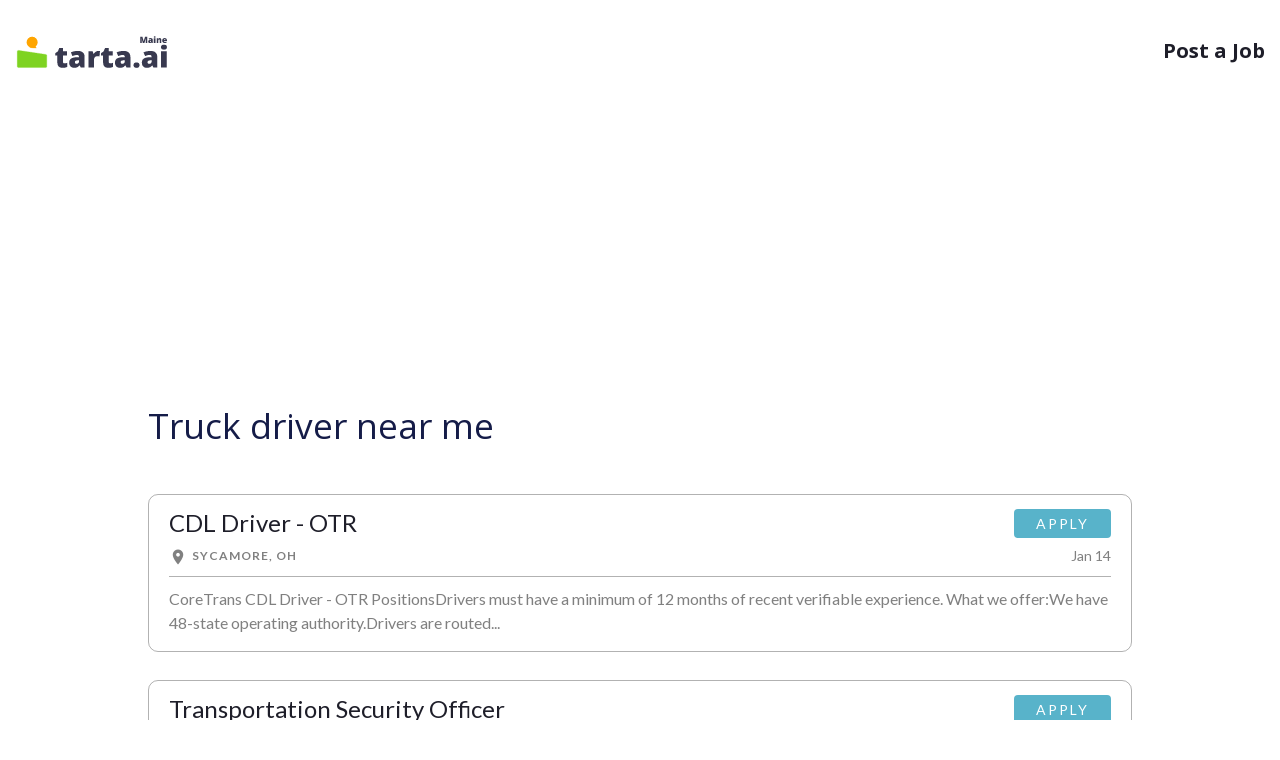

--- FILE ---
content_type: text/html; charset=utf-8
request_url: https://maine.tarta.ai/q/truck-driver-jobs-in-
body_size: 26341
content:

<!DOCTYPE html>
<html lang="en">
<head>
    <meta name="viewport" content="width=device-width, initial-scale=1.0, maximum-scale=1, user-scalable=0" />
    <meta charset="utf-8">
    <meta content="width=device-width,initial-scale=1" name="viewport">
    <meta content="ie=edge" http-equiv="X-UA-Compatible">
    <link href="https://tartaai.blob.core.windows.net/static/icons/Tarta-icon.svg" rel="icon">
    <link rel="canonical" href="https://maine.tarta.ai/q/truck-driver-jobs-in-" />
    <title>Truck driver near me</title>
        <!-- Google Tag Manager -->
<script></script>
        <!-- End Google Tag Manager -->

    <style>
    html {line-height: 1.15;-webkit-text-size-adjust: 100%; }body{margin: 0;}main {display: block;} a{background-color: transparent; } small {font-size: 80%;} img {border-style: none; } button,input,optgroup,select,textarea {margin: 0;font-family: inherit;font-size: 100%;line-height: 1.15; } button,input {overflow: visible;}[hidden] {     display: none; } :root {     --blue: #007bff;     --indigo: #6610f2;     --purple: #6f42c1;     --pink: #e83e8c;     --red: #dc3545;     --orange: #fd7e14;     --yellow: #ffc107;     --green: #28a745;     --teal: #20c997;     --cyan: #17a2b8;     --white: #fff;     --gray: #6c757d;     --gray-dark: #343a40;     --primary: #007bff;     --secondary: #6c757d;     --success: #28a745;     --info: #17a2b8;     --warning: #ffc107;     --danger: #dc3545;     --light: #f8f9fa;     --dark: #343a40;     --breakpoint-xs: 0;     --breakpoint-sm: 768px;     --breakpoint-md: 1024px;     --breakpoint-lg: 1200px;     --breakpoint-xl: 1599px;     --font-family-sans-serif: -apple-system, BlinkMacSystemFont, "Segoe UI", Roboto, "Helvetica Neue", Arial, "Noto Sans", "Liberation Sans", sans-serif, "Apple Color Emoji", "Segoe UI Emoji", "Segoe UI Symbol", "Noto Color Emoji";     --font-family-monospace: SFMono-Regular, Menlo, Monaco, Consolas, "Liberation Mono", "Courier New", monospace; }  *,*::before,*::after {     -webkit-box-sizing: border-box;     box-sizing: border-box; }  html {     font-family: sans-serif;     line-height: 1.15;     -webkit-text-size-adjust: 100%;     -webkit-tap-highlight-color: rgba(0,0,0,0); }  article,aside,figcaption,figure,footer,header,hgroup,main,nav,section {     display: block; }  body {     margin: 0;     background-color: #fff;     color: #212529;     font-family: -apple-system,BlinkMacSystemFont,"Segoe UI",Roboto,"Helvetica Neue",Arial,"Noto Sans","Liberation Sans",sans-serif,"Apple Color Emoji","Segoe UI Emoji","Segoe UI Symbol","Noto Color Emoji";     font-size: 1rem;     font-weight: 400;     line-height: 1.5;     text-align: left; } h1,h2,h3,h4,h5,h6 {     margin-top: 0;     margin-bottom: .5rem; }  p {     margin-top: 0;     margin-bottom: 1rem; } small {     font-size: 80%; } a {     background-color: transparent;     color: #007bff;     text-decoration: none; }  a:hover {     color: #0056b3;     text-decoration: underline; }  img {     border-style: none;     vertical-align: middle; }  svg {     overflow: hidden;     vertical-align: middle; }  input,button,select,optgroup,textarea {     margin: 0;     font-family: inherit;     font-size: inherit;     line-height: inherit; }  button,input {     overflow: visible; } [hidden] {     display: none !important; }  h1,h2,h3,h4,h5,h6,.h1,.h2,.h3,.h4,.h5,.h6 {     margin-bottom: .5rem;     font-weight: 500;     line-height: 1.2; } h2,.h2 {     font-size: 2rem; }  h5,.h5 {     font-size: 1.25rem; }  small,.small {     font-size: 80%;     font-weight: 400; }  .container,.container-fluid,.container-sm,.container-md,.container-lg,.container-xl {     width: 100%;     margin-right: auto;     margin-left: auto;     padding-right: 15px;     padding-left: 15px; }  @media (min-width: 768px) {.container,.container-sm {max-width:540px;}}  @media (min-width: 1024px) {     .container,.container-sm,.container-md {         max-width:720px;     } }  @media (min-width: 1200px) {     .container,.container-sm,.container-md,.container-lg {         max-width:960px;     } } .row {     display: -webkit-box;     display: -ms-flexbox;     display: flex;     -ms-flex-wrap: wrap;     flex-wrap: wrap;     margin-right: -15px;     margin-left: -15px; }  .col-1,.col-2,.col-3,.col-4,.col-5,.col-6,.col-7,.col-8,.col-9,.col-10,.col-11,.col-12,.col,.col-auto,.col-sm-1,.col-sm-2,.col-sm-3,.col-sm-4,.col-sm-5,.col-sm-6,.col-sm-7,.col-sm-8,.col-sm-9,.col-sm-10,.col-sm-11,.col-sm-12,.col-sm,.col-sm-auto,.col-md-1,.col-md-2,.col-md-3,.col-md-4,.col-md-5,.col-md-6,.col-md-7,.col-md-8,.col-md-9,.col-md-10,.col-md-11,.col-md-12,.col-md,.col-md-auto,.col-lg-1,.col-lg-2,.col-lg-3,.col-lg-4,.col-lg-5,.col-lg-6,.col-lg-7,.col-lg-8,.col-lg-9,.col-lg-10,.col-lg-11,.col-lg-12,.col-lg,.col-lg-auto,.col-xl-1,.col-xl-2,.col-xl-3,.col-xl-4,.col-xl-5,.col-xl-6,.col-xl-7,.col-xl-8,.col-xl-9,.col-xl-10,.col-xl-11,.col-xl-12,.col-xl,.col-xl-auto {     position: relative;     width: 100%;     padding-right: 15px;     padding-left: 15px; }  .col {     flex-basis: 0;     flex-grow: 1;     max-width: 100%;     -ms-flex-preferred-size: 0;     -webkit-box-flex: 1;     -ms-flex-positive: 1; } .col-6 {     -ms-flex: 0 0 50%;     flex: 0 0 50%;     max-width: 50%;     -webkit-box-flex: 0; } .col-12 {     -ms-flex: 0 0 100%;     flex: 0 0 100%;     max-width: 100%;     -webkit-box-flex: 0; } .order-1 {     order: 1;     -webkit-box-ordinal-group: 2;     -ms-flex-order: 1; }  .order-2 {     order: 2;     -webkit-box-ordinal-group: 3;     -ms-flex-order: 2; }  .order-3 {     order: 3;     -webkit-box-ordinal-group: 4;     -ms-flex-order: 3; }  .order-4 {     order: 4;     -webkit-box-ordinal-group: 5;     -ms-flex-order: 4; }  @media (min-width: 768px) {     .col-sm {         flex-basis:0;         flex-grow: 1;         max-width: 100%;         -ms-flex-preferred-size: 0;         -webkit-box-flex: 1;         -ms-flex-positive: 1;     }      .order-sm-0 {         order: 0;         -webkit-box-ordinal-group: 1;         -ms-flex-order: 0;     }  } @media (min-width: 1024px) { 	.col-md-3 {         -ms-flex: 0 0 25%;         flex: 0 0 25%;         max-width: 25%;         -webkit-box-flex: 0;     } 	.col-md-6 {         -ms-flex: 0 0 50%;         flex: 0 0 50%;         max-width: 50%;         -webkit-box-flex: 0;     }     .order-md-2 {         order: 2;         -webkit-box-ordinal-group: 3;         -ms-flex-order: 2;     }      .order-md-3 {         order: 3;         -webkit-box-ordinal-group: 4;         -ms-flex-order: 3;     }      .order-md-4 {         order: 4;         -webkit-box-ordinal-group: 5;         -ms-flex-order: 4;     } 	 } @media (min-width: 1200px) {      .col-lg-2 {         -ms-flex: 0 0 16.66667%;         flex: 0 0 16.66667%;         max-width: 16.66667%;         -webkit-box-flex: 0;     }     .offset-lg-2 {         margin-left: 16.66667%;     }  }   .d-none {     display: none !important; }  .d-block {     display: block !important; }  .d-flex {     display: -webkit-box !important;     display: -ms-flexbox !important;     display: flex !important; } @media (min-width: 768px) {  .d-sm-block {         display: block !important;     } }  .flex-column {     -ms-flex-direction: column !important;     flex-direction: column !important;     -webkit-box-orient: vertical !important;     -webkit-box-direction: normal !important; }  .justify-content-center {     justify-content: center !important;     -webkit-box-pack: center !important;     -ms-flex-pack: center !important; }  .justify-content-between {     justify-content: space-between !important;     -webkit-box-pack: justify !important;     -ms-flex-pack: justify !important; }  .align-items-start {     align-items: flex-start !important;     -webkit-box-align: start !important;     -ms-flex-align: start !important; } @media (min-width: 1024px) { 	.justify-content-md-start {         justify-content: flex-start !important;         -webkit-box-pack: start !important;         -ms-flex-pack: start !important;     }      .justify-content-md-end {         justify-content: flex-end !important;         -webkit-box-pack: end !important;         -ms-flex-pack: end !important;     } 	  .align-items-md-end {         align-items: flex-end !important;         -webkit-box-align: end !important;         -ms-flex-align: end !important;     }  }  .w-100 {     width: 100% !important; } .mt-1,.my-1 {     margin-top: .25rem !important; }  .ml-1,.mx-1 {     margin-left: .25rem !important; }  .mr-2,.mx-2 {     margin-right: .5rem !important; }  .mb-2,.my-2 {     margin-bottom: .5rem !important; }  .mb-3,.my-3 {     margin-bottom: 1rem !important; }  .ml-3,.mx-3 {     margin-left: 1rem !important; } .mb-4,.my-4 {     margin-bottom: 1.5rem !important; }  .mt-5,.my-5 {     margin-top: 3rem !important; }  .mb-5,.my-5 {     margin-bottom: 3rem !important; }  .pt-4,.py-4 {     padding-top: 1.5rem !important; }  .pb-4,.py-4 {     padding-bottom: 1.5rem !important; } @media (min-width: 768px) { 	.mb-sm-0,.my-sm-0 {         margin-bottom: 0 !important;     } } @media (min-width: 1024px) { 	.ml-md-4,.mx-md-4 {         margin-left: 1.5rem !important;     } 	.pt-md-5,.py-md-5 {         padding-top: 3rem !important;     } }   .text-center {     text-align: center !important; }  @media (min-width: 768px) {     .text-sm-left {         text-align:left !important;     } }   .text-uppercase {     text-transform: uppercase !important; } .font-weight-lighter {     font-weight: lighter !important; } .font-weight-bold {     font-weight: 700 !important; } .text-muted {     color: #6c757d !important; } .container {     width: 100%;     width: 100%;     max-width: 1440px;     margin-right: auto;     margin-left: auto;     padding-right: 15px;     padding-left: 15px; }  .icon {     display: inline-block; } html {     -webkit-box-sizing: border-box;     box-sizing: border-box;     -ms-overflow-style: scrollbar; }  *,*::before,*::after {     margin: 0;     padding: 0;     -webkit-box-sizing: border-box;     box-sizing: border-box; }  .site {     min-height: 100vh; }  .site .content {     min-height: 100vh; }  html,body {     display: -webkit-box;     display: -ms-flexbox;     display: flex;     -ms-flex-direction: column;     flex-direction: column;     min-height: 100vh;     background-color: #ffffff;     color: #1e1e29;     font-family: 'Open Sans', sans-serif;     font-size: 14px;     line-height: 1.5;     -webkit-box-orient: vertical;     -webkit-box-direction: normal; }  @media (min-width: 768px) {     html,body {         font-size:16px;     } }  img {     width: auto;     max-width: 100%;     height: auto;     max-height: 100%; }  footer {     margin-top: auto; }  .nav-wrapper {     position: relative; }  .navigation {     position: absolute;     top: 15px;     right: 0;     left: 0;     z-index: 20; }  @media (min-width: 1024px) {     .navigation {         top:30px;     } }  .navigation__logo img {     height: 30px; } .menu__item {     color: #1e1e29;     font-size: 16px;     font-weight: 700;     text-decoration: none; }  @media (min-width: 1024px) {     .menu__item {         font-size:20px;     } }  .menu__item:hover {     color: inherit;     text-decoration: underline; }  .footer__social-title {     font-weight: 600;     text-transform: uppercase; }  .footer__link {     font-size: 13px;     text-decoration: none; }  .footer__link:hover {     text-decoration: underline; }  .footer__info img {     height: 20px; }  @media (min-width: 1024px) {     .footer__info img {         height:28px;     } }  .icon {     width: 80px;     height: 80px;     stroke-width: 0;     stroke: currentColor;     fill: currentColor; }  .icon use {     stroke: currentColor;     fill: currentColor; }  main {     color: #151C48; }
    .align-items-center {
        align-items: center !important;
        -webkit-box-align: center !important;
        -ms-flex-align: center !important;
    }
</style>
    <style>
        @media (min-width: 1024px) {
            .col-md-4 {
                -ms-flex: 0 0 25%;
                flex: 0 0 25%;
                max-width: 25%;
                -webkit-box-flex: 0;
            }
        }

        .job {
            display: block;
            margin-bottom: 28px;
            border-radius: 5px;
            transition: background 0.3s ease, color 0.3s ease;
            font-family: Lato, sans-serif;
            letter-spacing: 0px;
        }

        .job_header {
            display: flex;
            justify-content: space-between;
            align-items: flex-start;
        }

        .job_footer {
            display: flex;
            justify-content: space-between;
            align-items: flex-start;
        }

        .job:hover .job_title .job_title_text {
            color: #579eee;
        }

        .job_title {
            color: #1e1e29;
            overflow: hidden;
        }

            .job_title .job_title_text {
                font-weight: 400;
                font-size: 24px;
                color: #1e1e29;
                min-height: 30px;
                padding-right: 10px;
            }

        .job_source {
            text-decoration: none;
            font-size: 12px;
            line-height: 1.4;
            color: #808080;
            letter-spacing: 1px;
            min-height: 14px;
            padding-right: 10px;
            padding-top: 3px;
        }

        .job_apply {
            padding: 4px 4px 1px 0;
            display: flex;
            flex-direction: column;
            justify-content: center;
            align-items: flex-end;
        }

        .job_created {
            font-size: 14px;
            color: #808080;
            min-width: 85px;
            text-align: right;
        }

        .job_apply_btn {
            background: #58b3ca;
            color: white;
            padding: 4px 22px;
            border-radius: 4px;
            font-size: 14px;
            letter-spacing: 2px;
            transition: background 0.3s ease;
        }

            .job_apply_btn:hover {
                background: #5fcbe6;
                text-decoration: none;
                color: white;
                cursor: pointer;
            }

        .job_info:hover {
            text-decoration: none;
        }

            .job_info:hover .job_source {
                text-decoration: none;
                color: #808080;
            }

        .company-name {
            min-height: 40px;
            font-size: 2.2rem;
        }

        @media screen and (min-width: 460px) {
            .company-name {
                min-height: 30px;
            }

            .job_title .job_title_text {
                min-height: 20px;
            }
        }

        @media screen and (max-width: 500px) {
            .job_title .job_title_text {
                font-size: 20px;
            }

            .job_apply_btn {
                padding: 4px 16px;
            }
        }

        .svg_mobile {
            height: 32px;
        }

        .svg_desktop {
            display: none;
            height: 32px;
        }

        @media (min-width: 768px) {
            .svg_desktop {
                display: block
            }

            .svg_mobile {
                display: none
            }
        }

        .svg_desktop_footer-driver {
            width: 140px
        }

        @media (min-width: 768px) {
            .svg_desktop_footer-driver {
                width: 200px
            }
        }

        .svg_desktop {
            height: 39px;
            margin-top: 2px
        }

        .mb-4, .my-4 {
            margin-bottom: 1.5rem !important;
        }

        .order-3 {
            order: 3;
            -webkit-box-ordinal-group: 4;
            -ms-flex-order: 3;
        }

        .align-items-end {
            align-items: flex-end !important;
        }

        @media (min-width: 1200px) {
            .col-lg-3 {
                -ms-flex: 0 0 24%;
                flex: 0 0 24%;
                max-width: 24%;
                -webkit-box-flex: 0;
            }

            .offset-lg-1 {
                margin-left: 8.33333%;
            }

            .col-lg-1 {
                -ms-flex: 0 0 8.33333%;
                flex: 0 0 8.33333%;
                max-width: 8.33333%;
                -webkit-box-flex: 0;
            }
        }

        @media (min-width: 1024px) {
            .order-md-2 {
                order: 2;
                -webkit-box-ordinal-group: 3;
                -ms-flex-order: 2;
            }
        }

        @media (min-width: 1024px) {
            .col-md-1 {
                -ms-flex: 0 0 8.33333%;
                flex: 0 0 8.33333%;
                max-width: 8.33333%;
                -webkit-box-flex: 0;
            }
        }

        .place_title_text {
            font-size: 1.25rem !important;
            margin-right: 16px
        }

        .place_info {
            margin-bottom: 10px
        }

        .place-location {
            font-size: 1.75rem;
            margin: 2.5rem 0 1.75rem;
        }

        .place-header {
            margin: 5rem 0 3rem !important;
        }

        .place_title {
            width: 100%;
            display: flex;
            flex-wrap: wrap;
            align-items: baseline;
        }

        @media screen and (max-width: 460px) {
            .job_title .job_title_text {
                min-height: 0px;
            }
        }
    </style>
    <style>
        /*Material Icons*/
        @font-face {
            font-family: 'Material Icons';
            font-style: normal;
            font-weight: 400;
            src: url(https://fonts.gstatic.com/s/materialicons/v129/flUhRq6tzZclQEJ-Vdg-IuiaDsNc.woff2) format('woff2');
        }

        .material-icons {
            font-family: 'Material Icons';
            font-weight: normal;
            font-style: normal;
            font-size: 18px;
            max-width: 18px;
            line-height: 1;
            letter-spacing: normal;
            text-transform: none;
            display: inline-block;
            white-space: nowrap;
            word-wrap: normal;
            direction: ltr;
            -webkit-font-feature-settings: 'liga';
            -webkit-font-smoothing: antialiased;
        }

        /*Talroo*/
        .job_info {
            border: 1px solid rgba(0, 0, 0,.3);
            padding: 14px 20px 0;
            border-radius: 10px
        }

        .job_info_line {
            border-bottom: 1px solid rgba(0,0,0,.3);
            height: 1px;
            margin-top: 10px;
            margin-bottom: 10px;
        }

        .job_info_text {
            color: #808080 !important;
            overflow: hidden;
        }

        .job_source {
            min-width: 70%;
            display: flex;
        }

        .job_source_detail {
            margin-right: 15px;
        }

            .job_source_detail .material-icons {
                margin-right: 5px;
            }

        @media (max-width: 700px) {
            .job_source {
                flex-direction: column;
            }

                .job_source .badge {
                    margin-bottom: 10px;
                }
        }

        .alert {
            position: relative;
            padding: 0.75rem 1.25rem;
            margin-bottom: 1rem;
            border: 1px solid transparent;
            border-radius: 0.25rem;
        }

        .alert-danger {
            color: #721c24;
            background-color: #f8d7da;
            border-color: #f5c6cb;
        }
    </style>
    <script async src="https://pagead2.googlesyndication.com/pagead/js/adsbygoogle.js?client=ca-pub-3015632322309144" crossorigin="anonymous"></script>
<script type="text/javascript">!function(T,l,y){var S=T.location,k="script",D="instrumentationKey",C="ingestionendpoint",I="disableExceptionTracking",E="ai.device.",b="toLowerCase",w="crossOrigin",N="POST",e="appInsightsSDK",t=y.name||"appInsights";(y.name||T[e])&&(T[e]=t);var n=T[t]||function(d){var g=!1,f=!1,m={initialize:!0,queue:[],sv:"5",version:2,config:d};function v(e,t){var n={},a="Browser";return n[E+"id"]=a[b](),n[E+"type"]=a,n["ai.operation.name"]=S&&S.pathname||"_unknown_",n["ai.internal.sdkVersion"]="javascript:snippet_"+(m.sv||m.version),{time:function(){var e=new Date;function t(e){var t=""+e;return 1===t.length&&(t="0"+t),t}return e.getUTCFullYear()+"-"+t(1+e.getUTCMonth())+"-"+t(e.getUTCDate())+"T"+t(e.getUTCHours())+":"+t(e.getUTCMinutes())+":"+t(e.getUTCSeconds())+"."+((e.getUTCMilliseconds()/1e3).toFixed(3)+"").slice(2,5)+"Z"}(),iKey:e,name:"Microsoft.ApplicationInsights."+e.replace(/-/g,"")+"."+t,sampleRate:100,tags:n,data:{baseData:{ver:2}}}}var h=d.url||y.src;if(h){function a(e){var t,n,a,i,r,o,s,c,u,p,l;g=!0,m.queue=[],f||(f=!0,t=h,s=function(){var e={},t=d.connectionString;if(t)for(var n=t.split(";"),a=0;a<n.length;a++){var i=n[a].split("=");2===i.length&&(e[i[0][b]()]=i[1])}if(!e[C]){var r=e.endpointsuffix,o=r?e.location:null;e[C]="https://"+(o?o+".":"")+"dc."+(r||"services.visualstudio.com")}return e}(),c=s[D]||d[D]||"",u=s[C],p=u?u+"/v2/track":d.endpointUrl,(l=[]).push((n="SDK LOAD Failure: Failed to load Application Insights SDK script (See stack for details)",a=t,i=p,(o=(r=v(c,"Exception")).data).baseType="ExceptionData",o.baseData.exceptions=[{typeName:"SDKLoadFailed",message:n.replace(/\./g,"-"),hasFullStack:!1,stack:n+"\nSnippet failed to load ["+a+"] -- Telemetry is disabled\nHelp Link: https://go.microsoft.com/fwlink/?linkid=2128109\nHost: "+(S&&S.pathname||"_unknown_")+"\nEndpoint: "+i,parsedStack:[]}],r)),l.push(function(e,t,n,a){var i=v(c,"Message"),r=i.data;r.baseType="MessageData";var o=r.baseData;return o.message='AI (Internal): 99 message:"'+("SDK LOAD Failure: Failed to load Application Insights SDK script (See stack for details) ("+n+")").replace(/\"/g,"")+'"',o.properties={endpoint:a},i}(0,0,t,p)),function(e,t){if(JSON){var n=T.fetch;if(n&&!y.useXhr)n(t,{method:N,body:JSON.stringify(e),mode:"cors"});else if(XMLHttpRequest){var a=new XMLHttpRequest;a.open(N,t),a.setRequestHeader("Content-type","application/json"),a.send(JSON.stringify(e))}}}(l,p))}function i(e,t){f||setTimeout(function(){!t&&m.core||a()},500)}var e=function(){var n=l.createElement(k);n.src=h;var e=y[w];return!e&&""!==e||"undefined"==n[w]||(n[w]=e),n.onload=i,n.onerror=a,n.onreadystatechange=function(e,t){"loaded"!==n.readyState&&"complete"!==n.readyState||i(0,t)},n}();y.ld<0?l.getElementsByTagName("head")[0].appendChild(e):setTimeout(function(){l.getElementsByTagName(k)[0].parentNode.appendChild(e)},y.ld||0)}try{m.cookie=l.cookie}catch(p){}function t(e){for(;e.length;)!function(t){m[t]=function(){var e=arguments;g||m.queue.push(function(){m[t].apply(m,e)})}}(e.pop())}var n="track",r="TrackPage",o="TrackEvent";t([n+"Event",n+"PageView",n+"Exception",n+"Trace",n+"DependencyData",n+"Metric",n+"PageViewPerformance","start"+r,"stop"+r,"start"+o,"stop"+o,"addTelemetryInitializer","setAuthenticatedUserContext","clearAuthenticatedUserContext","flush"]),m.SeverityLevel={Verbose:0,Information:1,Warning:2,Error:3,Critical:4};var s=(d.extensionConfig||{}).ApplicationInsightsAnalytics||{};if(!0!==d[I]&&!0!==s[I]){var c="onerror";t(["_"+c]);var u=T[c];T[c]=function(e,t,n,a,i){var r=u&&u(e,t,n,a,i);return!0!==r&&m["_"+c]({message:e,url:t,lineNumber:n,columnNumber:a,error:i}),r},d.autoExceptionInstrumented=!0}return m}(y.cfg);function a(){y.onInit&&y.onInit(n)}(T[t]=n).queue&&0===n.queue.length?(n.queue.push(a),n.trackPageView({})):a()}(window,document,{
src: "https://js.monitor.azure.com/scripts/b/ai.2.min.js", // The SDK URL Source
crossOrigin: "anonymous", 
cfg: { // Application Insights Configuration
    connectionString: 'InstrumentationKey=f265600e-871b-471d-a9ad-4977f3b1d899;IngestionEndpoint=https://southcentralus-3.in.applicationinsights.azure.com/;LiveEndpoint=https://southcentralus.livediagnostics.monitor.azure.com/'
}});</script></head>
<body class="site">
    <div class="d-flex flex-column content">
        <!-- Google Tag Manager (noscript) -->
<noscript>
    <iframe src="https://www.googletagmanager.com/ns.html?id=GTM-5W8KZXD"
            height="0" width="0" style="display:none;visibility:hidden"></iframe>
</noscript>        <!-- End Google Tag Manager (noscript) -->
        <div class="container-fluid">
            <div class="row">
                <div class="container nav-wrapper">
                    <div class='d-flex col-12 navigation align-items-center justify-content-between'>
                        <a class="navigation__logo d-flex" href="/">
                            <svg class="svg_mobile" width="32" height="32" viewBox="0 0 118 118" fill="none" xmlns="http://www.w3.org/2000/svg">
    <path d="M8 108V56.6427C8 54.1979 10.1738 52.3251 12.5916 52.6867L106.592 66.7445C108.55 67.0375 110 68.7199 110 70.7005V108C110 110.209 108.209 112 106 112H12C9.79086 112 8 110.209 8 108Z" fill="#7ED321" stroke="#7ED321" />
    <ellipse cx="59.2952" cy="24.485" rx="19.175" ry="19.175" fill="#FFA500" />
    <path d="M73.7501 44.66L70.2101 37.76L51.3301 41.348C56.9314 44.8358 73.7501 44.66 73.7501 44.66Z" fill="#FFA500" stroke="#FFA500" />
</svg>

<svg class="svg_desktop" width="154" height="34" xmlns="http://www.w3.org/2000/svg" viewBox="0 0 533 123" fill="none">
    <path d="M8 113V61.6427C8 59.1979 10.1738 57.3251 12.5916 57.6867L106.592 71.7445C108.55 72.0375 110 73.7199 110 75.7005V113C110 115.209 108.209 117 106 117H12C9.79086 117 8 115.209 8 113Z" fill="#7ED321" stroke="#7ED321"/>
    <ellipse cx="59.2951" cy="29.485" rx="19.175" ry="19.175" fill="#FFA500"/>
    <path d="M73.7501 49.66L70.2101 42.76L51.3301 46.348C56.9314 49.8358 73.7501 49.66 73.7501 49.66Z" fill="#FFA500" stroke="#FFA500"/>
    <path d="M171.365 102.606C173.125 102.606 174.735 102.424 176.196 102.059C177.657 101.693 179.185 101.229 180.778 100.664V114.858C178.653 115.788 176.396 116.535 174.005 117.1C171.647 117.697 168.626 117.996 164.94 117.996C161.288 117.996 158.067 117.432 155.278 116.303C152.489 115.141 150.314 113.148 148.754 110.326C147.227 107.471 146.463 103.503 146.463 98.4229V75.1641H139.64V67.2451L148.306 61.1191L153.336 49.2656H166.086V60.5713H179.932V75.1641H166.086V97.1279C166.086 98.9541 166.551 100.332 167.48 101.262C168.41 102.158 169.705 102.606 171.365 102.606ZM218.182 59.5752C225.32 59.5752 230.898 61.3516 234.916 64.9043C238.934 68.4238 240.942 73.4541 240.942 79.9951V117H227.445L223.71 109.529H223.312C221.718 111.521 220.074 113.148 218.381 114.41C216.721 115.639 214.812 116.535 212.653 117.1C210.495 117.697 207.855 117.996 204.734 117.996C201.48 117.996 198.559 117.332 195.969 116.004C193.379 114.676 191.337 112.667 189.843 109.978C188.349 107.288 187.602 103.885 187.602 99.7676C187.602 93.7246 189.693 89.2422 193.877 86.3203C198.061 83.3984 204.12 81.7549 212.056 81.3896L221.469 81.0908V80.2939C221.469 77.7705 220.838 75.9775 219.576 74.915C218.348 73.8525 216.688 73.3213 214.596 73.3213C212.371 73.3213 209.881 73.7197 207.125 74.5166C204.402 75.2803 201.663 76.2764 198.907 77.5049L193.279 64.6553C196.533 62.9951 200.219 61.7334 204.336 60.8701C208.453 60.0068 213.068 59.5752 218.182 59.5752ZM221.568 91.7988L217.086 91.998C213.5 92.1309 210.977 92.7617 209.516 93.8906C208.088 94.9863 207.374 96.5635 207.374 98.6221C207.374 100.548 207.889 101.976 208.918 102.905C209.947 103.802 211.309 104.25 213.002 104.25C215.359 104.25 217.368 103.503 219.028 102.009C220.722 100.515 221.568 98.5723 221.568 96.1816V91.7988ZM288.257 59.5752C289.319 59.5752 290.432 59.6582 291.594 59.8242C292.756 59.957 293.619 60.0732 294.184 60.1729L292.44 78.5508C291.81 78.3848 290.996 78.252 290 78.1523C289.004 78.0195 287.609 77.9531 285.816 77.9531C284.588 77.9531 283.276 78.0693 281.882 78.3018C280.487 78.5342 279.159 79.0322 277.897 79.7959C276.669 80.5264 275.656 81.6553 274.859 83.1826C274.062 84.6768 273.664 86.7021 273.664 89.2588V117H254.19V60.5713H268.684L271.722 69.5859H272.668C273.697 67.7266 275.009 66.0498 276.603 64.5557C278.229 63.0283 280.039 61.8164 282.031 60.9199C284.057 60.0234 286.132 59.5752 288.257 59.5752ZM329.744 102.606C331.504 102.606 333.114 102.424 334.575 102.059C336.036 101.693 337.563 101.229 339.157 100.664V114.858C337.032 115.788 334.774 116.535 332.384 117.1C330.026 117.697 327.005 117.996 323.319 117.996C319.667 117.996 316.446 117.432 313.657 116.303C310.868 115.141 308.693 113.148 307.133 110.326C305.605 107.471 304.842 103.503 304.842 98.4229V75.1641H298.019V67.2451L306.685 61.1191L311.715 49.2656H324.465V60.5713H338.311V75.1641H324.465V97.1279C324.465 98.9541 324.93 100.332 325.859 101.262C326.789 102.158 328.084 102.606 329.744 102.606ZM376.561 59.5752C383.699 59.5752 389.277 61.3516 393.295 64.9043C397.312 68.4238 399.321 73.4541 399.321 79.9951V117H385.824L382.089 109.529H381.69C380.097 111.521 378.453 113.148 376.76 114.41C375.1 115.639 373.19 116.535 371.032 117.1C368.874 117.697 366.234 117.996 363.113 117.996C359.859 117.996 356.938 117.332 354.348 116.004C351.758 114.676 349.716 112.667 348.222 109.978C346.728 107.288 345.98 103.885 345.98 99.7676C345.98 93.7246 348.072 89.2422 352.256 86.3203C356.439 83.3984 362.499 81.7549 370.435 81.3896L379.848 81.0908V80.2939C379.848 77.7705 379.217 75.9775 377.955 74.915C376.727 73.8525 375.066 73.3213 372.975 73.3213C370.75 73.3213 368.26 73.7197 365.504 74.5166C362.781 75.2803 360.042 76.2764 357.286 77.5049L351.658 64.6553C354.912 62.9951 358.598 61.7334 362.715 60.8701C366.832 60.0068 371.447 59.5752 376.561 59.5752ZM379.947 91.7988L375.465 91.998C371.879 92.1309 369.355 92.7617 367.895 93.8906C366.467 94.9863 365.753 96.5635 365.753 98.6221C365.753 100.548 366.268 101.976 367.297 102.905C368.326 103.802 369.688 104.25 371.381 104.25C373.738 104.25 375.747 103.503 377.407 102.009C379.101 100.515 379.947 98.5723 379.947 96.1816V91.7988ZM410.129 108.732C410.129 105.213 411.158 102.739 413.217 101.312C415.309 99.8838 417.815 99.1699 420.737 99.1699C423.493 99.1699 425.884 99.8838 427.909 101.312C429.935 102.739 430.947 105.213 430.947 108.732C430.947 112.086 429.935 114.51 427.909 116.004C425.884 117.498 423.493 118.245 420.737 118.245C417.815 118.245 415.309 117.498 413.217 116.004C411.158 114.51 410.129 112.086 410.129 108.732ZM469.596 59.5752C476.734 59.5752 482.312 61.3516 486.33 64.9043C490.348 68.4238 492.356 73.4541 492.356 79.9951V117H478.859L475.124 109.529H474.726C473.132 111.521 471.488 113.148 469.795 114.41C468.135 115.639 466.226 116.535 464.067 117.1C461.909 117.697 459.27 117.996 456.148 117.996C452.895 117.996 449.973 117.332 447.383 116.004C444.793 114.676 442.751 112.667 441.257 109.978C439.763 107.288 439.016 103.885 439.016 99.7676C439.016 93.7246 441.107 89.2422 445.291 86.3203C449.475 83.3984 455.534 81.7549 463.47 81.3896L472.883 81.0908V80.2939C472.883 77.7705 472.252 75.9775 470.99 74.915C469.762 73.8525 468.102 73.3213 466.01 73.3213C463.785 73.3213 461.295 73.7197 458.539 74.5166C455.816 75.2803 453.077 76.2764 450.321 77.5049L444.693 64.6553C447.947 62.9951 451.633 61.7334 455.75 60.8701C459.867 60.0068 464.482 59.5752 469.596 59.5752ZM472.982 91.7988L468.5 91.998C464.914 92.1309 462.391 92.7617 460.93 93.8906C459.502 94.9863 458.788 96.5635 458.788 98.6221C458.788 100.548 459.303 101.976 460.332 102.905C461.361 103.802 462.723 104.25 464.416 104.25C466.773 104.25 468.782 103.503 470.442 102.009C472.136 100.515 472.982 98.5723 472.982 96.1816V91.7988ZM525.178 60.5713V117H505.704V60.5713H525.178ZM515.516 37.8604C518.305 37.8604 520.729 38.4414 522.787 39.6035C524.879 40.7656 525.925 43.0732 525.925 46.5264C525.925 49.8799 524.879 52.1543 522.787 53.3496C520.729 54.5117 518.305 55.0928 515.516 55.0928C512.66 55.0928 510.22 54.5117 508.194 53.3496C506.202 52.1543 505.206 49.8799 505.206 46.5264C505.206 43.0732 506.202 40.7656 508.194 39.6035C510.22 38.4414 512.66 37.8604 515.516 37.8604Z" fill="#38394F"/>
    <path d="M442.552 32L438.172 16.5752H438.04C438.079 16.9756 438.118 17.5176 438.157 18.2012C438.206 18.8848 438.25 19.6221 438.289 20.4131C438.328 21.2041 438.348 21.9658 438.348 22.6982V32H433.221V10.584H440.926L445.394 25.7891H445.511L449.891 10.584H457.61V32H452.293V22.6104C452.293 21.9365 452.303 21.2139 452.322 20.4424C452.352 19.6611 452.381 18.9287 452.41 18.2451C452.449 17.5518 452.483 17.0049 452.513 16.6045H452.381L448.06 32H442.552ZM469.988 15.1104C472.088 15.1104 473.729 15.6328 474.91 16.6777C476.092 17.7129 476.683 19.1924 476.683 21.1162V32H472.713L471.614 29.8027H471.497C471.028 30.3887 470.545 30.8672 470.047 31.2383C469.559 31.5996 468.997 31.8633 468.362 32.0293C467.728 32.2051 466.951 32.293 466.033 32.293C465.076 32.293 464.217 32.0977 463.455 31.707C462.693 31.3164 462.093 30.7256 461.653 29.9346C461.214 29.1436 460.994 28.1426 460.994 26.9316C460.994 25.1543 461.609 23.8359 462.84 22.9766C464.07 22.1172 465.853 21.6338 468.187 21.5264L470.955 21.4385V21.2041C470.955 20.4619 470.77 19.9346 470.398 19.6221C470.037 19.3096 469.549 19.1533 468.934 19.1533C468.279 19.1533 467.547 19.2705 466.736 19.5049C465.936 19.7295 465.13 20.0225 464.319 20.3838L462.664 16.6045C463.621 16.1162 464.705 15.7451 465.916 15.4912C467.127 15.2373 468.484 15.1104 469.988 15.1104ZM470.984 24.5879L469.666 24.6465C468.611 24.6855 467.869 24.8711 467.439 25.2031C467.02 25.5254 466.81 25.9893 466.81 26.5947C466.81 27.1611 466.961 27.5811 467.264 27.8545C467.566 28.1182 467.967 28.25 468.465 28.25C469.158 28.25 469.749 28.0303 470.237 27.5908C470.735 27.1514 470.984 26.5801 470.984 25.877V24.5879ZM486.336 15.4033V32H480.608V15.4033H486.336ZM483.494 8.72363C484.314 8.72363 485.027 8.89453 485.633 9.23633C486.248 9.57812 486.556 10.2568 486.556 11.2725C486.556 12.2588 486.248 12.9277 485.633 13.2793C485.027 13.6211 484.314 13.792 483.494 13.792C482.654 13.792 481.937 13.6211 481.341 13.2793C480.755 12.9277 480.462 12.2588 480.462 11.2725C480.462 10.2568 480.755 9.57812 481.341 9.23633C481.937 8.89453 482.654 8.72363 483.494 8.72363ZM500.721 15.1104C502.43 15.1104 503.826 15.5938 504.91 16.5605C505.994 17.5273 506.536 19.0752 506.536 21.2041V32H500.809V22.9473C500.809 21.8438 500.647 21.0137 500.325 20.457C500.013 19.8906 499.505 19.6074 498.802 19.6074C497.718 19.6074 496.99 20.0518 496.619 20.9404C496.248 21.8193 496.062 23.084 496.062 24.7344V32H490.335V15.4033H494.656L495.433 17.6006H495.652C496.004 17.0732 496.424 16.624 496.912 16.2529C497.4 15.8818 497.962 15.5986 498.597 15.4033C499.231 15.208 499.939 15.1104 500.721 15.1104ZM517.903 15.1104C519.515 15.1104 520.906 15.3936 522.078 15.96C523.25 16.5166 524.153 17.3564 524.788 18.4795C525.423 19.6025 525.74 21.0088 525.74 22.6982V25.2471H515.501C515.55 26.1162 515.872 26.8291 516.468 27.3857C517.073 27.9424 517.962 28.2207 519.134 28.2207C520.169 28.2207 521.116 28.1182 521.976 27.9131C522.845 27.708 523.738 27.3906 524.656 26.9609V31.0771C523.855 31.4971 522.981 31.8047 522.034 32C521.087 32.1953 519.891 32.293 518.445 32.293C516.775 32.293 515.281 31.9951 513.963 31.3994C512.645 30.8037 511.604 29.8809 510.843 28.6309C510.091 27.3809 509.715 25.7744 509.715 23.8115C509.715 21.8193 510.057 20.1836 510.74 18.9043C511.424 17.6152 512.381 16.6631 513.611 16.0479C514.842 15.4229 516.272 15.1104 517.903 15.1104ZM518.108 19.0068C517.435 19.0068 516.868 19.2217 516.409 19.6514C515.96 20.0713 515.696 20.7354 515.618 21.6436H520.54C520.53 21.1553 520.433 20.7109 520.247 20.3105C520.062 19.9102 519.788 19.5928 519.427 19.3584C519.075 19.124 518.636 19.0068 518.108 19.0068Z" fill="#38394F"/>
</svg>
                        </a>
                        <div class="menu d-flex">
                            <a class="menu__item ml-3 ml-md-4" href="https://airchat.botmakers.net/run/60feaf88525d5d1e488aaff6" target="_blank">
                                Post a Job
                            </a>
                        </div>
                    </div>
                </div>
            </div>
        </div>

        <main class="main container-fluid">
            <div class="container" style="max-width: 984px; margin-top: 5rem; padding: 0">
                <div class="my-5" style="min-height: 700px; margin-top: 100px!important">
                    <div>

                            <div class="mb-4">
                                <ins class="adsbygoogle"
                                     style="display:block"
                                     data-ad-client="ca-pub-3015632322309144"
                                     data-ad-slot="9980705608"
                                     data-ad-format="auto"
                                     data-full-width-responsive="true"></ins>
                                <script>
                                    (adsbygoogle = window.adsbygoogle || []).push({});
                                </script>
                            </div>
                        <h1 class="company-name">
                            Truck driver near me
                        </h1>

                        <div class="mt-5">
                                        <a class="job job_info" href="/transfer/q?apply=https://www.jobs2careers.com/click.php?jid=7ba0b590695d8fed7e3b65a3b&amp;ri=a0f02fc175144a1f83d40b6c55fcd216&amp;job_loc=Sycamore%2COH&amp;q=Truck&#x2B;Driver&amp;spl=v1%253AK18TAjIEB4VHcNyF%253AHGOK3Jfn6A4DVioEoGrl7Q%253D%253D%253A%252B%252Bzym1OVo5O71xvTHhLYEmzKrAjifUbh%252BeNyLX3VeNDpXQpaIDKGT%252BckaM4eElIxoflZu8zszo8%252FImJmt2RcLQCT%252FMf3H8OcTLI%252F2SldeZhuuKbDJk86EmQ7vfhalNOTpPEE4QZKrJdJ7ZNH8mDr3XbG05ZYmIfNo6f9nvWyfWziHKQAdnTPt%252BUhVdTsBBU%253D&amp;encrypt=0&amp;query_category_id=630000&url=/q/truck-driver-jobs-in-" rel="nofollow">
                                            <div class="job_header">
                                                <div class="job_title">
                                                    <h5 class="job_title_text">
                                                        CDL Driver - OTR
                                                    </h5>
                                                </div>
                                                <div class="job_apply_btn text-uppercase">Apply</div>
                                            </div>
                                            <div class="job_footer">
                                                <div class="job_source text-uppercase font-weight-bold">
                                                    <span class="badge badge-light j-badge j-badge-dark ml-0">
                                                        <span class="d-flex job_source_detail"><i class="material-icons">place</i> Sycamore, OH</span>
                                                    </span>


                                                </div>
                                                <span class="job_created">Jan 14</span>
                                            </div>
                                            <div class="job_info_line"></div>
                                            <p class="job_info_text">CoreTrans CDL Driver - OTR PositionsDrivers must have a minimum of 12 months of recent verifiable experience. What we offer:We have 48-state operating authority.Drivers are routed...</p>
                                        </a>
                                        <a class="job job_info" href="/transfer/q?apply=https://www.jobs2careers.com/click.php?jid=81f76ffa20fd8fe2db46c307b&amp;ri=a0f02fc175144a1f83d40b6c55fcd216&amp;job_loc=Columbus%2COH&amp;q=Truck&#x2B;Driver&amp;spl=v1%253AS2Zgb3W7drN%252FkxMk%253AonH8UlJC55GBJpAiKAxH1Q%253D%253D%253AbVT1VgZUSkoMQSr5PzNLoB5I8%252FVrOMvgzq1zTQcW6m5Osr4wpN81oUgFwJ7nTMEYr3MQTjY6xl30k%252B%252FECaBV4B1QgBq%252BTbMALiMzIQJt3GuGtJi1HfQ9v%252FG0h5W3oqEdVzFKoF7gmh8u7xevTAMOLredzTbDZJ912enN%252FCxhmfyPNLdNa77b2BWTMMj7Wfn%252BmPzIF7b0fNmP1w%253D%253D&amp;encrypt=0&amp;query_category_id=630000&url=/q/truck-driver-jobs-in-" rel="nofollow">
                                            <div class="job_header">
                                                <div class="job_title">
                                                    <h5 class="job_title_text">
                                                        Transportation Security Officer
                                                    </h5>
                                                </div>
                                                <div class="job_apply_btn text-uppercase">Apply</div>
                                            </div>
                                            <div class="job_footer">
                                                <div class="job_source text-uppercase font-weight-bold">
                                                    <span class="badge badge-light j-badge j-badge-dark ml-0">
                                                        <span class="d-flex job_source_detail"><i class="material-icons">place</i> Columbus, OH</span>
                                                    </span>


                                                </div>
                                                <span class="job_created">Jan 25</span>
                                            </div>
                                            <div class="job_info_line"></div>
                                            <p class="job_info_text">Transportation Security Officer Transportation Security Officers are responsible for providing security and protection of travelers across all transportation sectors in a courteous and professional manner. Their duties may also extend...</p>
                                        </a>
                                        <a class="job job_info" href="/transfer/q?apply=https://www.jobs2careers.com/click.php?jid=80083771707d8fe2c4b34bb2b&amp;ri=a0f02fc175144a1f83d40b6c55fcd216&amp;job_loc=Columbus%2COH&amp;q=Truck&#x2B;Driver&amp;spl=v1%253AnAj%252BS1KN6QyMX0Tl%253AfH3jumHOOe7FNz95Fejzhg%253D%253D%253Awgp0%252BYKTBYsN6QCUU2pDSKaAm7qBnnP6OicStFhEP9IvFFYT%252F7Hu4XL4I%252B1OoRZczoDutbpBvVZCgPNit4DlwOxCugyNV4mepYnykMTnjw3rJTmwSs%252FAcuBcmhzzedNGekryS5yI7fXB70BaLZLerC%252B7iHS8e7SVI8zKcxSVIMGlXffM4UTPXPfTFk3tG7iqIC%252B5PrfyihjwGw%253D%253D&amp;encrypt=0&amp;query_category_id=630000&url=/q/truck-driver-jobs-in-" rel="nofollow">
                                            <div class="job_header">
                                                <div class="job_title">
                                                    <h5 class="job_title_text">
                                                         Delivery Driver 
                                                    </h5>
                                                </div>
                                                <div class="job_apply_btn text-uppercase">Apply</div>
                                            </div>
                                            <div class="job_footer">
                                                <div class="job_source text-uppercase font-weight-bold">
                                                    <span class="badge badge-light j-badge j-badge-dark ml-0">
                                                        <span class="d-flex job_source_detail"><i class="material-icons">place</i> Columbus, OH</span>
                                                    </span>


                                                </div>
                                                <span class="job_created">Jan 26</span>
                                            </div>
                                            <div class="job_info_line"></div>
                                            <p class="job_info_text"> LKQ Corporation - [CDL Truck Driver] As a Driver at LKQ Corporation, you&#x27;ll: Drive a truck to transfer product between locations; Pick up truck at the warehouse and load truck according to safety standards; Verify the condition of the truck,...</p>
                                        </a>
                                        <a class="job job_info" href="/transfer/q?apply=https://www.jobs2careers.com/click.php?jid=80859db985dd8fe2cc69e73db&amp;ri=a0f02fc175144a1f83d40b6c55fcd216&amp;job_loc=New&#x2B;Albany%2COH&amp;q=Truck&#x2B;Driver&amp;spl=v1%253AwVIMa4WxCfGBNTrY%253AaaWUO5yR62JxXXB%252BUrcG3w%253D%253D%253AiwvzP3ngAswEVz01RizxT6b%252FUFbUwRxQjhKrk9HXAvtoV0LqIsYPknEWjGXvvzpt7zRlrBAHme0pQh207w7YhActwj0XRuUjy7SFLU7Ws1lr0Qj%252Bvn869AXM9yo2bZY0L9nqKcT5%252Bn6R2tuxTz1MaTrzS5jQxLufmiqYPmqXYpb5Rl9j7xtJ5kWGSANxbehNPgPhV9fO7EaKsA%253D%253D&amp;encrypt=0&amp;query_category_id=630000&url=/q/truck-driver-jobs-in-" rel="nofollow">
                                            <div class="job_header">
                                                <div class="job_title">
                                                    <h5 class="job_title_text">
                                                        Security Officer - Unarmed Night Patrol
                                                    </h5>
                                                </div>
                                                <div class="job_apply_btn text-uppercase">Apply</div>
                                            </div>
                                            <div class="job_footer">
                                                <div class="job_source text-uppercase font-weight-bold">
                                                    <span class="badge badge-light j-badge j-badge-dark ml-0">
                                                        <span class="d-flex job_source_detail"><i class="material-icons">place</i> New Albany, OH</span>
                                                    </span>


                                                </div>
                                                <span class="job_created">Jan 23</span>
                                            </div>
                                            <div class="job_info_line"></div>
                                            <p class="job_info_text">Security Officer - Unarmed Night Patrol As a Security Officer - Unarmed Night Patrol in New Albany, OH, you will serve and safeguard clients in a range of industries. Join a leading team where flexibility meets opportunity. As a...</p>
                                        </a>
                                        <a class="job job_info" href="/transfer/q?apply=https://www.jobs2careers.com/click.php?jid=807601b7401d8fe2c35027d1b&amp;ri=a0f02fc175144a1f83d40b6c55fcd216&amp;job_loc=New&#x2B;Albany%2COH&amp;q=Truck&#x2B;Driver&amp;spl=v1%253A4O%252FHKKuYFGzyQqeo%253AUzOuCFAbFR37jysU41SzMA%253D%253D%253AxJ9TkwvdqkrDfwixvs4FHLDYbdP6Y04cMz8TpXnwio%252BJeVUSOr0UaYTowHjhE5Y664e3m%252FvsNFiP4fU98K3566HhkMd5JImLYzK0yqYI8L71qfzxymAcYdr0sq3hR1yziP9WhGEWlXlLr51taEUtcbljXbYLUypEkrZ5buYVXQorScxhjkRNsChKXPSz%252Bo2AgA%253D%253D&amp;encrypt=0&amp;query_category_id=630000&url=/q/truck-driver-jobs-in-" rel="nofollow">
                                            <div class="job_header">
                                                <div class="job_title">
                                                    <h5 class="job_title_text">
                                                         Warehouse Worker 
                                                    </h5>
                                                </div>
                                                <div class="job_apply_btn text-uppercase">Apply</div>
                                            </div>
                                            <div class="job_footer">
                                                <div class="job_source text-uppercase font-weight-bold">
                                                    <span class="badge badge-light j-badge j-badge-dark ml-0">
                                                        <span class="d-flex job_source_detail"><i class="material-icons">place</i> New Albany, OH</span>
                                                    </span>


                                                </div>
                                                <span class="job_created">Jan 21</span>
                                            </div>
                                            <div class="job_info_line"></div>
                                            <p class="job_info_text"> Aerotek - JobID: JP-005778683 [Material Handler / Freight Handler] As a Warehouse Associate at Aerotek, you&#x27;ll: Perform all aspects of warehouse upkeep and order fulfillment; Perform lifting up to 50 lbs unassisted; Operate a manual pallet...</p>
                                        </a>
                                            <div class="mb-4">
                                                <ins class="adsbygoogle"
                                                     style="display:block"
                                                     data-ad-client="ca-pub-3015632322309144"
                                                     data-ad-slot="6406052989"
                                                     data-ad-format="auto"
                                                     data-full-width-responsive="true"></ins>
                                                <script>
                                                    (adsbygoogle = window.adsbygoogle || []).push({});
                                                </script>
                                            </div>
                                        <a class="job job_info" href="/transfer/q?apply=https://www.jobs2careers.com/click.php?jid=80a36035df0d8fe2ce063ff8b&amp;ri=a0f02fc175144a1f83d40b6c55fcd216&amp;job_loc=Columbus%2COH&amp;q=Truck&#x2B;Driver&amp;spl=v1%253AJBLCvZz4tnxNfVoW%253AnJv9nNGBR%252BLHh92LfpOjrw%253D%253D%253AZ8riRCTWuChGoO57YEEVUQt3%252FYNXPHqMAdG10WGQQxAMhmb2GdzdEHelxY8nFoZsg5URynx1TObsfPcEywWFxwhhGmuwvHjeXu27Nh1uQ%252F6nXZG7TE44M%252BUe6PbDVjJ2IKwJLo4axSqojU4ZfzCfboNtY0fK7HlxzvC68A6Fkhopc8NBZzfpFuHRNnGG2CBf6Io%253D&amp;encrypt=0&amp;query_category_id=630000&url=/q/truck-driver-jobs-in-" rel="nofollow">
                                            <div class="job_header">
                                                <div class="job_title">
                                                    <h5 class="job_title_text">
                                                        Owner-operator Tanker truck driver
                                                    </h5>
                                                </div>
                                                <div class="job_apply_btn text-uppercase">Apply</div>
                                            </div>
                                            <div class="job_footer">
                                                <div class="job_source text-uppercase font-weight-bold">
                                                    <span class="badge badge-light j-badge j-badge-dark ml-0">
                                                        <span class="d-flex job_source_detail"><i class="material-icons">place</i> Columbus, OH</span>
                                                    </span>


                                                </div>
                                                <span class="job_created">Jan 26</span>
                                            </div>
                                            <div class="job_info_line"></div>
                                            <p class="job_info_text"> Job Description: Average revenue range: $190,000-$285,000 OverviewAll-In Revenue: Select loads with an all-in rate - no need to calculate fuel or...</p>
                                        </a>
                                        <a class="job job_info" href="/transfer/q?apply=https://www.jobs2careers.com/click.php?jid=80a1d10c4d1d8fe2ce2d2c61b&amp;ri=a0f02fc175144a1f83d40b6c55fcd216&amp;job_loc=Groveport%2COH&amp;q=Truck&#x2B;Driver&amp;spl=v1%253AFGmNAYrsvu4YaZGO%253AdwyNaDL4MaUFgb3LHDNwBA%253D%253D%253A7UiWsx%252FXDsrya7BPWA%252Fo6Zh4x7JY4b3dXH%252BDyzEpXqsqlQ6LJMhpVsOQyiUvYZ%252FFux%252FeKV0y5rG6M5rz77AYau99jD5A7EwJ5WPLPjZ9Ggwr80erQ41ykgXpuBDXZFfYpRLtkUmh3%252BpNyWbw1INzfmtXxgMv4N4gcXvHFJzPYsHofpUu1VMeq2Zkq0mVPUJoR3%252BtPXubuShJ2w%253D%253D&amp;encrypt=0&amp;query_category_id=630000&url=/q/truck-driver-jobs-in-" rel="nofollow">
                                            <div class="job_header">
                                                <div class="job_title">
                                                    <h5 class="job_title_text">
                                                        CDL A Truck Driver Wanted - Dedicated Account!
                                                    </h5>
                                                </div>
                                                <div class="job_apply_btn text-uppercase">Apply</div>
                                            </div>
                                            <div class="job_footer">
                                                <div class="job_source text-uppercase font-weight-bold">
                                                    <span class="badge badge-light j-badge j-badge-dark ml-0">
                                                        <span class="d-flex job_source_detail"><i class="material-icons">place</i> Groveport, OH</span>
                                                    </span>


                                                </div>
                                                <span class="job_created">Jan 26</span>
                                            </div>
                                            <div class="job_info_line"></div>
                                            <p class="job_info_text">CDL-A Truck Drivers Wanted For A Dedicated Account!   Immediately Hiring Class-A CDL Truck Drivers for a new, dedicated account in Groveport, OH!</p>
                                        </a>
                                        <a class="job job_info" href="/transfer/q?apply=https://www.jobs2careers.com/click.php?jid=80a5d9a7e79d8fe2ce6da6dbb&amp;ri=a0f02fc175144a1f83d40b6c55fcd216&amp;job_loc=Groveport%2COH&amp;q=Truck&#x2B;Driver&amp;spl=v1%253AL2ulNBFG9OnY0X%252Fp%253AqOjBuPQp7L1YXH%252FJPdpRzA%253D%253D%253AA6ZCogHYIfnIfuPun4aUp7UBd%252FZKah%252BQQM8lewSla66cgXlWjnJYoRdqPjjlqgKhMoGTE%252BD7krzqt1jabfnmWhgQKViitGrQAIV55Y07MPxCwNUTncSZUk4t0VwGBSRPw%252FM%252FWii3s7p2i0LRxGPsd4fXh6P3cBsK6nN2KBA4r8EDleOZONjZdYMHgbqUewA6&amp;encrypt=0&amp;query_category_id=630000&url=/q/truck-driver-jobs-in-" rel="nofollow">
                                            <div class="job_header">
                                                <div class="job_title">
                                                    <h5 class="job_title_text">
                                                         Warehouse Picker Packer - Now Hiring 
                                                    </h5>
                                                </div>
                                                <div class="job_apply_btn text-uppercase">Apply</div>
                                            </div>
                                            <div class="job_footer">
                                                <div class="job_source text-uppercase font-weight-bold">
                                                    <span class="badge badge-light j-badge j-badge-dark ml-0">
                                                        <span class="d-flex job_source_detail"><i class="material-icons">place</i> Groveport, OH</span>
                                                    </span>


                                                </div>
                                                <span class="job_created">Jan 26</span>
                                            </div>
                                            <div class="job_info_line"></div>
                                            <p class="job_info_text"> Randstad - [Material Handler / Freight Handler] As a Picker Packer at Randstad, you&#x27;ll: Perform lifting up to 50 lbs unassisted; Operate a manual pallet jack, standing on feet for up to 8 hours; Operate an RF scanner...Hiring Immediately &gt;&gt;...</p>
                                        </a>
                                        <a class="job job_info" href="/transfer/q?apply=https://www.jobs2careers.com/click.php?jid=809256ae896d8fe2cd15564db&amp;ri=a0f02fc175144a1f83d40b6c55fcd216&amp;job_loc=Grove&#x2B;City%2COH&amp;q=Truck&#x2B;Driver&amp;spl=v1%253Ad4QP2CEY2H%252Fveceh%253A53VN%252FtyE5egnxG9af%252FkKHQ%253D%253D%253AcvT689wYgVaj1BIgzhKLE0Egb7X7%252FQULC93RxSoA8leVVvz54IA5CjOcl2OrMJ4sRHk%252B%252Fj8YVEF8tggOGRBqpMERBso2GkqXFLXa8ntrXqMzMGfH1Lw3xm17ifgfyM%252F%252FKPCObEG7Lbsx299YsuxDFYp4JAEBmKqGJQuZhEaRExVGNjSKP3cAilptca3NHyHs341bVwhfKa6zpg%253D%253D&amp;encrypt=0&amp;query_category_id=630000&url=/q/truck-driver-jobs-in-" rel="nofollow">
                                            <div class="job_header">
                                                <div class="job_title">
                                                    <h5 class="job_title_text">
                                                         Local Class B CDL Truck Driver 
                                                    </h5>
                                                </div>
                                                <div class="job_apply_btn text-uppercase">Apply</div>
                                            </div>
                                            <div class="job_footer">
                                                <div class="job_source text-uppercase font-weight-bold">
                                                    <span class="badge badge-light j-badge j-badge-dark ml-0">
                                                        <span class="d-flex job_source_detail"><i class="material-icons">place</i> Grove City, OH</span>
                                                    </span>


                                                </div>
                                                <span class="job_created">Jan 24</span>
                                            </div>
                                            <div class="job_info_line"></div>
                                            <p class="job_info_text"> PeopleReady - PR-1470577 [CDL Truck Driver] As a Truck Driver at PeopleReady, you&#x27;ll: Deliver goods safely and efficiently across designated routes; Maintain accurate driving logs and records; Inspect vehicles for mechanical issues and safety...</p>
                                        </a>
                                        <a class="job job_info" href="/transfer/q?apply=https://www.jobs2careers.com/click.php?jid=81e3deb981ed8fe2da0dd73db&amp;ri=a0f02fc175144a1f83d40b6c55fcd216&amp;job_loc=Columbus%2COH&amp;q=Truck&#x2B;Driver&amp;spl=v1%253AnHbNTXPW0xtZ3LoJ%253A9zqrgGXCvYqUj%252FiWpcM6CA%253D%253D%253A1AEaM2D0utTFNztKS8JvFF9jKrdxkincND%252BbvidNzRmG2KyOzbSO%252BYLdZ9hyMdAa43VafEXBiQ9c0BS%252BkrWonfZIdiSaKaVSguZNX4o3jle8muEbr00l4tBI1prgUpnLz3tiBwWzRzEcGcxJCYwcqeYMB5xiS31ac765JGDe0km7RmJGqJrUBWhwXe%252BldTOdUIWfh7hmcQ6YGA%253D%253D&amp;encrypt=0&amp;query_category_id=630000&url=/q/truck-driver-jobs-in-" rel="nofollow">
                                            <div class="job_header">
                                                <div class="job_title">
                                                    <h5 class="job_title_text">
                                                         Non CDL Delivery Driver 
                                                    </h5>
                                                </div>
                                                <div class="job_apply_btn text-uppercase">Apply</div>
                                            </div>
                                            <div class="job_footer">
                                                <div class="job_source text-uppercase font-weight-bold">
                                                    <span class="badge badge-light j-badge j-badge-dark ml-0">
                                                        <span class="d-flex job_source_detail"><i class="material-icons">place</i> Columbus, OH</span>
                                                    </span>


                                                </div>
                                                <span class="job_created">Jan 23</span>
                                            </div>
                                            <div class="job_info_line"></div>
                                            <p class="job_info_text"> US Foods, Inc. - JobID: R274804 [CDL Truck Driver] As a Delivery Driver at US Foods, Inc., you&#x27;ll: Safely drive trucks to customers and meet scheduled customer delivery times; Carefully unload products from the trailer with a two-wheeler,...</p>
                                        </a>
                                        <a class="job job_info" href="/transfer/q?apply=https://www.jobs2careers.com/click.php?jid=819373a6ed3d8fe2dd0706cbb&amp;ri=a0f02fc175144a1f83d40b6c55fcd216&amp;job_loc=Columbus%2COH&amp;q=Truck&#x2B;Driver&amp;spl=v1%253Aufu3SRBgF64ot%252BZG%253AthiqMRWtA00qh36DO3eBhQ%253D%253D%253ANAEhHYyD%252BANV9YuVUGtiKAkOb36ezebxb%252BI%252BfU5dk5Sf2W7EsO%252FiI6kEXStSN0PWOtnaKp9i6fPVfqp1n81PbjokvRo5ad9%252BMtJSCJ0OUzHYiBdBGMkAdd2j1HlGS5q3VIAkqho9ZYu5w%252BXKzaJbEM9IeO21S528I2D4pSFp5dQ0UCxX7s8IB%252BbhT90mD2%252Fu0veipY1Xf4n5Rg%253D%253D&amp;encrypt=0&amp;query_category_id=630000&url=/q/truck-driver-jobs-in-" rel="nofollow">
                                            <div class="job_header">
                                                <div class="job_title">
                                                    <h5 class="job_title_text">
                                                         Fleet Truck Driver 
                                                    </h5>
                                                </div>
                                                <div class="job_apply_btn text-uppercase">Apply</div>
                                            </div>
                                            <div class="job_footer">
                                                <div class="job_source text-uppercase font-weight-bold">
                                                    <span class="badge badge-light j-badge j-badge-dark ml-0">
                                                        <span class="d-flex job_source_detail"><i class="material-icons">place</i> Columbus, OH</span>
                                                    </span>


                                                </div>
                                                <span class="job_created">Jan 17</span>
                                            </div>
                                            <div class="job_info_line"></div>
                                            <p class="job_info_text"> Costco Wholesale Corp. - 5330 CROSSWIND DR [CDL Truck Driver] As a Truck Driver at Costco, you&#x27;ll: Drive a tractor/trailer combination, or comparable, to deliver goods from depot to warehouses and depots; Haul empty trailers, pallets, and...</p>
                                        </a>
                                        <a class="job job_info" href="/transfer/q?apply=https://www.jobs2careers.com/click.php?jid=7e730620ae6d8fed23005eafb&amp;ri=a0f02fc175144a1f83d40b6c55fcd216&amp;job_loc=Columbus%2COH&amp;q=Truck&#x2B;Driver&amp;spl=v1%253ABeq1H7U0%252BV62t2nc%253Ap57I2XTss55VVXi7Rbx7oA%253D%253D%253AIJWo9TT1mWOjUziHvTbyPEboeRrvxMG1d20depkClntquP%252Bp6pDdy5p1W%252B%252Byp6LOdBP7ZLe%252BGP42%252B2WKEDj%252FnIH9XOeHpM5fsG%252FHNIp%252Bgku4hrXiePoV2ocopOmgOY5F5XEqPnidBRSqMJcIXPFTW9vacuJwRd4GPY6Sjx30O8w8NmDyp69rHki3SDEi4tHuxg%253D%253D&amp;encrypt=0&amp;query_category_id=630000&url=/q/truck-driver-jobs-in-" rel="nofollow">
                                            <div class="job_header">
                                                <div class="job_title">
                                                    <h5 class="job_title_text">
                                                         Catering Driver 
                                                    </h5>
                                                </div>
                                                <div class="job_apply_btn text-uppercase">Apply</div>
                                            </div>
                                            <div class="job_footer">
                                                <div class="job_source text-uppercase font-weight-bold">
                                                    <span class="badge badge-light j-badge j-badge-dark ml-0">
                                                        <span class="d-flex job_source_detail"><i class="material-icons">place</i> Columbus, OH</span>
                                                    </span>


                                                </div>
                                                <span class="job_created">Jan 22</span>
                                            </div>
                                            <div class="job_info_line"></div>
                                            <p class="job_info_text"> Giant Eagle - 840 W 3rd Avenue [CDL Truck Driver] As a Driver at Giant Eagle, you&#x27;ll: Drive tractor trailers in a safe and courteous manner; Follow all local, state and federal driving laws and Department of Transportation regulations; Load...</p>
                                        </a>
                                        <a class="job job_info" href="/transfer/q?apply=https://www.jobs2careers.com/click.php?jid=8179245aac4d8fe2d3a2790fb&amp;ri=a0f02fc175144a1f83d40b6c55fcd216&amp;job_loc=Columbus%2COH&amp;q=Truck&#x2B;Driver&amp;spl=v1%253AUVUXdYTQU745MEvz%253AsVizqUBhGtdvIEU6bGK%252FEg%253D%253D%253Ak9IA%252BHl5U55gvj60W0xgfa0gko2UDuRqk%252FJkNYcGvsFgUiXaHsXvFjJnQZQMwRqdEufxnA0e8Thl9Rmq7%252FRHjpMFfOsiJeJ93APENTA0rwfEdD5pWQmtBe0pcOmIDvZyf0Bkf7KVu7pAdsUnkqHZKdiCapz8U0528NGb0L6CrQa%252BEm%252FSA1kxsNS%252Fjh3JuiJX7Ixxp29btb8R3w%253D%253D&amp;encrypt=0&amp;query_category_id=630000&url=/q/truck-driver-jobs-in-" rel="nofollow">
                                            <div class="job_header">
                                                <div class="job_title">
                                                    <h5 class="job_title_text">
                                                         Class B CDL Delivery Truck Driver (1206) 
                                                    </h5>
                                                </div>
                                                <div class="job_apply_btn text-uppercase">Apply</div>
                                            </div>
                                            <div class="job_footer">
                                                <div class="job_source text-uppercase font-weight-bold">
                                                    <span class="badge badge-light j-badge j-badge-dark ml-0">
                                                        <span class="d-flex job_source_detail"><i class="material-icons">place</i> Columbus, OH</span>
                                                    </span>


                                                </div>
                                                <span class="job_created">Jan 15</span>
                                            </div>
                                            <div class="job_info_line"></div>
                                            <p class="job_info_text"> ABC Supply - JobID: 61393 [CDL Truck Driver] As a CDL Delivery Truck Driver at ABC Supply, you&#x27;ll: Ensure the safety of each delivery from the moment you leave the facility until you have completed each job; Treat customers in a friendly and...</p>
                                        </a>
                                        <a class="job job_info" href="/transfer/q?apply=https://www.jobs2careers.com/click.php?jid=807bd9f8b29d8fe2c38da32eb&amp;ri=a0f02fc175144a1f83d40b6c55fcd216&amp;job_loc=Columbus%2COH&amp;q=Truck&#x2B;Driver&amp;spl=v1%253AgK5B%252Fi%252BiSeOVPzGi%253AunPDCtgO8tDvC6tAKbTXbA%253D%253D%253AItfzwpS1pbAmcypalUVbK3iYwlJr0MqheZbrIoV%252FPFdBZfWITQZ9TaYTtnyD8UcWj1cDtM%252BmAa%252BmdZcY6Pgluan%252B5YrYiiZ%252Fm%252B3C69l%252BXHFbZt%252FUHnWHi0SVu%252FXlsqCAHC0JAVEdJLLSq8trvGWn2lB5UvPkb07A9dxy8%252BaIFA1zzfZ1qgNrTI%252BTv5IA%252BG40T%252BBnDwddHteKYw%253D%253D&amp;encrypt=0&amp;query_category_id=630000&url=/q/truck-driver-jobs-in-" rel="nofollow">
                                            <div class="job_header">
                                                <div class="job_title">
                                                    <h5 class="job_title_text">
                                                         $85 - $110K /Yr! Hiring CDL-A Truck Drivers - Quick Apply!
                                                    </h5>
                                                </div>
                                                <div class="job_apply_btn text-uppercase">Apply</div>
                                            </div>
                                            <div class="job_footer">
                                                <div class="job_source text-uppercase font-weight-bold">
                                                    <span class="badge badge-light j-badge j-badge-dark ml-0">
                                                        <span class="d-flex job_source_detail"><i class="material-icons">place</i> Columbus, OH</span>
                                                    </span>


                                                </div>
                                                <span class="job_created">Jan 22</span>
                                            </div>
                                            <div class="job_info_line"></div>
                                            <p class="job_info_text"> Now Hiring CDL-A Truck Drivers! Apply today and within 24 hours you&#x27;ll receive multiple job offers. Earn $.60 - $.80&#x2B; CPM and up per year based on position. Simply select the driving job that offers you what is most...</p>
                                        </a>
                                        <a class="job job_info" href="/transfer/q?apply=https://www.jobs2careers.com/click.php?jid=8059f716837d8fe2c1af4dcdb&amp;ri=a0f02fc175144a1f83d40b6c55fcd216&amp;job_loc=Columbus%2COH&amp;q=Truck&#x2B;Driver&amp;spl=v1%253AK9pe9duO5nnIglfK%253AVlkCx77pUmZRXih1AdCSkg%253D%253D%253AYU3iG4TYd%252F9HGjSep5kLjex8nlPYhnNaL2mXjwMf054OY5qfBrENWytKLD%252FB3sed31qrjAE6njCjZPeZKbZGxFxOYTaEBIEzMEw0PfniUyVYzcN3XqxLqhlxZg7L7wxnpHmBtdwe8WQPXUNslh92xRySfV7SdwiTp%252Bu0H2035cnLNRHM%252FqFwJSpc0I%252FBAT5DMc0NZuetJSowB2k%253D&amp;encrypt=0&amp;query_category_id=630000&url=/q/truck-driver-jobs-in-" rel="nofollow">
                                            <div class="job_header">
                                                <div class="job_title">
                                                    <h5 class="job_title_text">
                                                        CDL-A Company Truck Drivers
                                                    </h5>
                                                </div>
                                                <div class="job_apply_btn text-uppercase">Apply</div>
                                            </div>
                                            <div class="job_footer">
                                                <div class="job_source text-uppercase font-weight-bold">
                                                    <span class="badge badge-light j-badge j-badge-dark ml-0">
                                                        <span class="d-flex job_source_detail"><i class="material-icons">place</i> Columbus, OH</span>
                                                    </span>


                                                </div>
                                                <span class="job_created">Jan 19</span>
                                            </div>
                                            <div class="job_info_line"></div>
                                            <p class="job_info_text">KAG Food Products is currently hiring CDL-A Company Truck Drivers in your area! Join KAG today to take advantage of great pay, competitive benefits packages, supportive terminal managers and great equipment!</p>
                                        </a>
                                            <div class="mb-4">
                                                <ins class="adsbygoogle"
                                                     style="display:block"
                                                     data-ad-client="ca-pub-3015632322309144"
                                                     data-ad-slot="6406052989"
                                                     data-ad-format="auto"
                                                     data-full-width-responsive="true"></ins>
                                                <script>
                                                    (adsbygoogle = window.adsbygoogle || []).push({});
                                                </script>
                                            </div>
                                        <a class="job job_info" href="/transfer/q?apply=https://www.jobs2careers.com/click.php?jid=80a77331303d8fe2ce470fb6b&amp;ri=a0f02fc175144a1f83d40b6c55fcd216&amp;job_loc=Columbus%2COH&amp;q=Truck&#x2B;Driver&amp;spl=v1%253Ae2XN6c4f5tQiSPak%253A8OIZ5EsfstYvKB8Wqaagig%253D%253D%253AZslB5vPqbtIW01CPhxIjoxwToM%252FT2E01PdKpTKwfav8WFlSALE%252BFomsMGFJJYTsna%252BXBMlCFq4ke9KzXnY0Use%252BY4ZRSuxDSimOAlmS6DgFSAGNmMjP5kG0%252B9b1F%252FtdrAt98kUxWZ1sKZXfTQ6nkjDF%252B5OvwlVPdO7PtU9%252Bm0NUgQitLCgJqcmNnRT%252BTc69VqHSU02Ks%252Bb0Ssw%253D%253D&amp;encrypt=0&amp;query_category_id=630000&url=/q/truck-driver-jobs-in-" rel="nofollow">
                                            <div class="job_header">
                                                <div class="job_title">
                                                    <h5 class="job_title_text">
                                                        CDL A Local Delivery Truck Driver
                                                    </h5>
                                                </div>
                                                <div class="job_apply_btn text-uppercase">Apply</div>
                                            </div>
                                            <div class="job_footer">
                                                <div class="job_source text-uppercase font-weight-bold">
                                                    <span class="badge badge-light j-badge j-badge-dark ml-0">
                                                        <span class="d-flex job_source_detail"><i class="material-icons">place</i> Columbus, OH</span>
                                                    </span>


                                                </div>
                                                <span class="job_created">Jan 27</span>
                                            </div>
                                            <div class="job_info_line"></div>
                                            <p class="job_info_text">Sign-on bonus: Up to $7,500 Job Summary:  Sysco has immediate job openings for dependable local CDL A Delivery Truck Driver to safely and efficiently operate a tractor-trailer and manually...</p>
                                        </a>
                                        <a class="job job_info" href="/transfer/q?apply=https://www.jobs2careers.com/click.php?jid=80240235d92d8fe2c6701ff8b&amp;ri=a0f02fc175144a1f83d40b6c55fcd216&amp;job_loc=Groveport%2COH&amp;q=Truck&#x2B;Driver&amp;spl=v1%253ACTpchOU%252Fl7z9WLnQ%253AW2YvS51jL%252BbFowQGTCAb4A%253D%253D%253ANHKqFHhuAmEL2S0rpt7OT7a46sA0IePfbcRTzp3H5EMNnwNeFd0txqcrjj%252BJ1YcdpJR8icul2%252F2QhWGAjTWUnNUPPXsT%252B8eGDvRwau7QqfX0506okp5RpqhmGOKn1%252FAk2hzcO9jaOKgfaw8ScEPp5Aq0K9Nx1CjGGWk2PZaWK9P9qJxygh5KpZz5uctveP9vT5AanjD8gDLqDQ%253D%253D&amp;encrypt=0&amp;query_category_id=630000&url=/q/truck-driver-jobs-in-" rel="nofollow">
                                            <div class="job_header">
                                                <div class="job_title">
                                                    <h5 class="job_title_text">
                                                         Truck Driver CDL A - Dedicated Local 
                                                    </h5>
                                                </div>
                                                <div class="job_apply_btn text-uppercase">Apply</div>
                                            </div>
                                            <div class="job_footer">
                                                <div class="job_source text-uppercase font-weight-bold">
                                                    <span class="badge badge-light j-badge j-badge-dark ml-0">
                                                        <span class="d-flex job_source_detail"><i class="material-icons">place</i> Groveport, OH</span>
                                                    </span>


                                                </div>
                                                <span class="job_created">Jan 14</span>
                                            </div>
                                            <div class="job_info_line"></div>
                                            <p class="job_info_text"> NFI - JobID: 101976 [CDL Truck Driver] As a Truck Driver CDL A at NFI, you&#x27;ll: Drive commercial vehicles to transport goods and materials safely and efficiently; Maintain accurate logs of working hours and vehicle service records; Inspect...</p>
                                        </a>
                                        <a class="job job_info" href="/transfer/q?apply=https://www.jobs2careers.com/click.php?jid=808bbd53b4dd8fe2cc8be99eb&amp;ri=a0f02fc175144a1f83d40b6c55fcd216&amp;job_loc=Grove&#x2B;City%2COH&amp;q=Truck&#x2B;Driver&amp;spl=v1%253AbbayHzQGEO5PVYuq%253AN2imxiCiT6osI4hw%252FlHmHw%253D%253D%253AeHgQlFuANAu%252FlELYoJZU4rozCiEYYtPrswQsBK1hIESjXDZSp42QWRfrScij%252FrX4CKgVWUoWgHhc%252BwUN9H4hvLA%252BF0rHJ1VrTLh7Ix%252FmeODJ85OenjKocDTs99vLfYcH6KLqZa2OsAVHIpnyqNfbojXbFmoRYcRNLRztKsEZBGkIVsRU5Qu4Oz9H5iKIaHRokg%253D%253D&amp;encrypt=0&amp;query_category_id=630000&url=/q/truck-driver-jobs-in-" rel="nofollow">
                                            <div class="job_header">
                                                <div class="job_title">
                                                    <h5 class="job_title_text">
                                                         Yard Truck and City Driver 
                                                    </h5>
                                                </div>
                                                <div class="job_apply_btn text-uppercase">Apply</div>
                                            </div>
                                            <div class="job_footer">
                                                <div class="job_source text-uppercase font-weight-bold">
                                                    <span class="badge badge-light j-badge j-badge-dark ml-0">
                                                        <span class="d-flex job_source_detail"><i class="material-icons">place</i> Grove City, OH</span>
                                                    </span>


                                                </div>
                                                <span class="job_created">Jan 23</span>
                                            </div>
                                            <div class="job_info_line"></div>
                                            <p class="job_info_text"> Walmart Distribution Centers - [Truck Driver / CDL Driver] As a Yard Truck and City Driver at Walmart, you&#x27;ll: Drive tractor/trailers in a safe and correct manner; Transport trailers to appropriate destinations; Utilize warehouse management...</p>
                                        </a>
                                        <a class="job job_info" href="/transfer/q?apply=https://www.jobs2careers.com/click.php?jid=80a0225be82d8fe2ce32191bb&amp;ri=a0f02fc175144a1f83d40b6c55fcd216&amp;job_loc=Hilliard%2COH&amp;q=Truck&#x2B;Driver&amp;spl=v1%253A4O5L94hsWth8XYUj%253AXBRbfQJbxkLtFCCXfI0zOA%253D%253D%253A7b2EtbXA4L7OdOMaI7ebZaG4hYvchH7upNHQ1ieuSrbhh%252F%252FfViLfYJEU1Ip9ISlzay5Flyiw4W4VE11Sh4nwHJxvipuqasbS7CJ62rBvCeGbEHqnwQ%252BbIUEMhUxHA%252B4o9aN1XoICIkWuHRYRYeZemTQZg2OqryiaY07HPzgda3HyHmShEUDq&amp;encrypt=0&amp;query_category_id=630000&url=/q/truck-driver-jobs-in-" rel="nofollow">
                                            <div class="job_header">
                                                <div class="job_title">
                                                    <h5 class="job_title_text">
                                                        Service Driver
                                                    </h5>
                                                </div>
                                                <div class="job_apply_btn text-uppercase">Apply</div>
                                            </div>
                                            <div class="job_footer">
                                                <div class="job_source text-uppercase font-weight-bold">
                                                    <span class="badge badge-light j-badge j-badge-dark ml-0">
                                                        <span class="d-flex job_source_detail"><i class="material-icons">place</i> Hilliard, OH</span>
                                                    </span>


                                                </div>
                                                <span class="job_created">Jan 26</span>
                                            </div>
                                            <div class="job_info_line"></div>
                                            <p class="job_info_text">Drive company vehicles for pickup and delivery. - When not driving, build, rebuild, and repair all parts of trailer equipment to specifications as assigned. - Read and understand job orders ensuring corrective action and the documentation of repair...</p>
                                        </a>
                                        <a class="job job_info" href="/transfer/q?apply=https://www.jobs2careers.com/click.php?jid=809c889dc08d8fe2cdf8b579b&amp;ri=a0f02fc175144a1f83d40b6c55fcd216&amp;job_loc=Groveport%2COH&amp;q=Truck&#x2B;Driver&amp;spl=v1%253AguHrFB8mKwPJA7VM%253AT%252FFMhUe5%252BZR4jKf3exS8kA%253D%253D%253AagMAjLTjKJ3I8UE8dvVUamulaR0ujVePuM5%252FEBy4EvLZGUKZTNYHuAz9ZMKLxUdZNDUyNprKKxpTDInc61q7ud9EsNLAi1ZVP8PzteiuRZgBFYBIEBh4iA%252FgsGSssZgU6fSuEW43hWXl0YGZOi3X%252Fp%252Bd4fpCGZAcPogqUK9EhAW1z43fYxC3jsI22FEAIgPX8%252FL03qNUZG8bOg%253D%253D&amp;encrypt=0&amp;query_category_id=630000&url=/q/truck-driver-jobs-in-" rel="nofollow">
                                            <div class="job_header">
                                                <div class="job_title">
                                                    <h5 class="job_title_text">
                                                        Warehouse Worker (Weekend Shift)
                                                    </h5>
                                                </div>
                                                <div class="job_apply_btn text-uppercase">Apply</div>
                                            </div>
                                            <div class="job_footer">
                                                <div class="job_source text-uppercase font-weight-bold">
                                                    <span class="badge badge-light j-badge j-badge-dark ml-0">
                                                        <span class="d-flex job_source_detail"><i class="material-icons">place</i> Groveport, OH</span>
                                                    </span>


                                                </div>
                                                <span class="job_created">Jan 26</span>
                                            </div>
                                            <div class="job_info_line"></div>
                                            <p class="job_info_text">**Pay rate:** $22.10 per hour (includes shift differential)**Bonus eligible:** No**Benefits:** Cardinal Health offers a wide variety of benefits and programs to support health and well-being.&#x2B; Medical, dental and vision coverage&#x2B; Paid time off...</p>
                                        </a>
                                        <a class="job job_info" href="/transfer/q?apply=https://www.jobs2careers.com/click.php?jid=80a4914fe31d8fe2ce79285bb&amp;ri=a0f02fc175144a1f83d40b6c55fcd216&amp;job_loc=Hilliard%2COH&amp;q=Truck&#x2B;Driver&amp;spl=v1%253A2cz%252BpWfqGIo5wcgB%253AyBNOGqZZcos985Strh0PdA%253D%253D%253A2dRbff0pIgw6kG30S1tPQkT3Pftpb0RZDw6oBm3HMlT1fvXqwy0vCBJkXBEfL%252FzJvHETDWZCBL9cWNqBKQ5siJHEbYlogK64LIe0bjTXUQXLjw%252Bvy3UFveCwSldK8AAgedy%252F9t6PeubpFXJKNb4Wc60U6W3XLasO5bVSugZcBY9yBzkyjQ10BSWE3QDqFSCpjA%253D%253D&amp;encrypt=0&amp;query_category_id=630000&url=/q/truck-driver-jobs-in-" rel="nofollow">
                                            <div class="job_header">
                                                <div class="job_title">
                                                    <h5 class="job_title_text">
                                                        NON CDL Truck Driver
                                                    </h5>
                                                </div>
                                                <div class="job_apply_btn text-uppercase">Apply</div>
                                            </div>
                                            <div class="job_footer">
                                                <div class="job_source text-uppercase font-weight-bold">
                                                    <span class="badge badge-light j-badge j-badge-dark ml-0">
                                                        <span class="d-flex job_source_detail"><i class="material-icons">place</i> Hilliard, OH</span>
                                                    </span>


                                                </div>
                                                <span class="job_created">Jan 27</span>
                                            </div>
                                            <div class="job_info_line"></div>
                                            <p class="job_info_text">We are looking for a qualified Non-CDL Driver wanted in Marysville, OH area!Non CDL Driver Pay:...</p>
                                        </a>
                                        <a class="job job_info" href="/transfer/q?apply=https://www.jobs2careers.com/click.php?jid=80a7018dfb1d8fe2ce40247ab&amp;ri=a0f02fc175144a1f83d40b6c55fcd216&amp;job_loc=Columbus%2COH&amp;q=Truck&#x2B;Driver&amp;spl=v1%253A%252BpJags12xoJrUDl6%253ATUhFx6lx0GIBMDobEr2i0g%253D%253D%253ABI%252BhuiUIqKaF0wJL5pmOjXizSvHmbhoHsApX77K6Z7QUfOxp96zt2qqt6jA6ZO%252Be7Dx1VuT7W74wEDjGsnwf4T%252FtRHcjmnqOJfViBTXA83pF7g7SgSG4FqgsYYeOBC%252FLp73dpk0bT58xAb9XCAytB7igfvkZoHe9REtOno58e%252B5wL3laQRD21l2NAuFbtC%252FAU1s%253D&amp;encrypt=0&amp;query_category_id=630000&url=/q/truck-driver-jobs-in-" rel="nofollow">
                                            <div class="job_header">
                                                <div class="job_title">
                                                    <h5 class="job_title_text">
                                                        CDL-A Owner Operator Truck Driver
                                                    </h5>
                                                </div>
                                                <div class="job_apply_btn text-uppercase">Apply</div>
                                            </div>
                                            <div class="job_footer">
                                                <div class="job_source text-uppercase font-weight-bold">
                                                    <span class="badge badge-light j-badge j-badge-dark ml-0">
                                                        <span class="d-flex job_source_detail"><i class="material-icons">place</i> Columbus, OH</span>
                                                    </span>


                                                </div>
                                                <span class="job_created">Jan 27</span>
                                            </div>
                                            <div class="job_info_line"></div>
                                            <p class="job_info_text">CDL-A Owner Operators &#x2013; Run Your Business with Warren Transport Earn Up to $5,500 / Week If you&#x27;re an experienced Owner Operator looking for consistent freight, transparent pay, and a carrier that treats you like a business partner&#x2014;not...</p>
                                        </a>
                                        <a class="job job_info" href="/transfer/q?apply=https://www.jobs2careers.com/click.php?jid=80a0226fbd2d8fe2ce321a5eb&amp;ri=a0f02fc175144a1f83d40b6c55fcd216&amp;job_loc=Columbus%2COH&amp;q=Truck&#x2B;Driver&amp;spl=v1%253AlZ%252FCW3NnWbW1LfsL%253AFUghH8wFWsJ62AliGSBXZw%253D%253D%253A5FhDD1hJYvjgJ02B992EXWhp5ossMCmAzq%252FOMzntyMof4hobWk6Evjt8yzAGqDJDF4xR5a%252FxyI1S9iHJyXPHb%252BYi%252FZJNr%252FrzJqXVbYzQ5IoLvwQ6GbMSqKRs6xV0a5Z4zmNwvFtzVL5duJXJPWylJXYnFV7bxqn4hIvzs69ggTy7SJfqasrDmKKrrJ1I8Q%252FzwIozX92CeGUjWpI%253D&amp;encrypt=0&amp;query_category_id=630000&url=/q/truck-driver-jobs-in-" rel="nofollow">
                                            <div class="job_header">
                                                <div class="job_title">
                                                    <h5 class="job_title_text">
                                                        Custodial Worker
                                                    </h5>
                                                </div>
                                                <div class="job_apply_btn text-uppercase">Apply</div>
                                            </div>
                                            <div class="job_footer">
                                                <div class="job_source text-uppercase font-weight-bold">
                                                    <span class="badge badge-light j-badge j-badge-dark ml-0">
                                                        <span class="d-flex job_source_detail"><i class="material-icons">place</i> Columbus, OH</span>
                                                    </span>


                                                </div>
                                                <span class="job_created">Jan 26</span>
                                            </div>
                                            <div class="job_info_line"></div>
                                            <p class="job_info_text">Performs housekeeping duties; sweeps, scrubs, mops, waxes, and polishes floors by hand or use of power equipment; removes debris; cleans classrooms, offices, and restrooms; cleans walks and entrances; cleans swimming pools and showers; climbs ladders...</p>
                                        </a>
                                        <a class="job job_info" href="/transfer/q?apply=https://www.jobs2careers.com/click.php?jid=809cb6d7b46d8fe2cdfb51deb&amp;ri=a0f02fc175144a1f83d40b6c55fcd216&amp;job_loc=Pickerington%2COH&amp;q=Truck&#x2B;Driver&amp;spl=v1%253AmL7Ec3zMRmVTAqd6%253AoAX3WOgX4qjEM4fWxzRMJQ%253D%253D%253AbTmhsuQ1HplBOTSN2fuINVijoY%252FAd%252BTm7A9UJfcu4IOVRy8Cw1rvWf9CoQlnux2%252FXdfUiqy4bsiISUyL1fvBnCnUdL2rDReooTa5X4iFO3D8z0Wo1Q6a0OKSMw%252BJtGe864cZ%252FzeXHD%252B1LVjgmTbpp9PYDKz%252FouPKUYjAOLXoDJkP%252BvP84RvSug%253D%253D&amp;encrypt=0&amp;query_category_id=630000&url=/q/truck-driver-jobs-in-" rel="nofollow">
                                            <div class="job_header">
                                                <div class="job_title">
                                                    <h5 class="job_title_text">
                                                        Traffic Control Flagger
                                                    </h5>
                                                </div>
                                                <div class="job_apply_btn text-uppercase">Apply</div>
                                            </div>
                                            <div class="job_footer">
                                                <div class="job_source text-uppercase font-weight-bold">
                                                    <span class="badge badge-light j-badge j-badge-dark ml-0">
                                                        <span class="d-flex job_source_detail"><i class="material-icons">place</i> Pickerington, OH</span>
                                                    </span>


                                                </div>
                                                <span class="job_created">Jan 26</span>
                                            </div>
                                            <div class="job_info_line"></div>
                                            <p class="job_info_text">Company DescriptionUnlock Your Career Potential in Traffic Safety with AWP Safety - America&#x27;s Leading Traffic Management Company!Overview: AWP Safety is on the lookout for motivated individuals to embark on a rewarding career as a Traffic Control...</p>
                                        </a>
                                        <a class="job job_info" href="/transfer/q?apply=https://www.jobs2careers.com/click.php?jid=809dc88cf78d8fe2cdecb46ab&amp;ri=a0f02fc175144a1f83d40b6c55fcd216&amp;job_loc=West&#x2B;Jefferson%2COH&amp;q=Truck&#x2B;Driver&amp;spl=v1%253AR%252B9YcK25%252FnKLt1VJ%253A7uQaM04fNJsFGp8yMqISvg%253D%253D%253A%252FGb9FWUr4OI1O5%252FN%252F0z2IVc1o4QXDM1JUr6wdzD81zvluO4gqFeuLCOOeCIME%252FqOWWOkiUj6ehn9dLDOj5B35nR83j%252F0%252FClAHOC4McNChKzze6k%252Fps8nzMYSFk1HrvQiuuKFfX3%252BQo1j0bO1zR%252Fwm3UOXFcNEK2Vf5Fn%252F74V7KT3IthH8wIRNy33zDdEcO%252BOeQ%253D%253D&amp;encrypt=0&amp;query_category_id=630000&url=/q/truck-driver-jobs-in-" rel="nofollow">
                                            <div class="job_header">
                                                <div class="job_title">
                                                    <h5 class="job_title_text">
                                                        Warehouse Custodian / Janitor - West Jefferson, OH
                                                    </h5>
                                                </div>
                                                <div class="job_apply_btn text-uppercase">Apply</div>
                                            </div>
                                            <div class="job_footer">
                                                <div class="job_source text-uppercase font-weight-bold">
                                                    <span class="badge badge-light j-badge j-badge-dark ml-0">
                                                        <span class="d-flex job_source_detail"><i class="material-icons">place</i> West Jefferson, OH</span>
                                                    </span>


                                                </div>
                                                <span class="job_created">Jan 26</span>
                                            </div>
                                            <div class="job_info_line"></div>
                                            <p class="job_info_text">Perform sweeping, mopping, dusting racks as well as interior and exterior building maintenance. Process trash removal and box scraps with a compactor. Operate floor scrubber and other equipment. Assist in special projects, performing general labor to...</p>
                                        </a>
                                            <div class="mb-4">
                                                <ins class="adsbygoogle"
                                                     style="display:block"
                                                     data-ad-client="ca-pub-3015632322309144"
                                                     data-ad-slot="6406052989"
                                                     data-ad-format="auto"
                                                     data-full-width-responsive="true"></ins>
                                                <script>
                                                    (adsbygoogle = window.adsbygoogle || []).push({});
                                                </script>
                                            </div>
                                        <a class="job job_info" href="/transfer/q?apply=https://www.jobs2careers.com/click.php?jid=80a5e44cb14d8fe2ce6e786eb&amp;ri=a0f02fc175144a1f83d40b6c55fcd216&amp;job_loc=Columbus%2COH&amp;q=Truck&#x2B;Driver&amp;spl=v1%253AzBdFqYQNCADDODvA%253AS4gu7RLbbwXB9Ob%252BxPKQ4w%253D%253D%253A%252B0ej6%252BgPWcYGqrYL6lVdbRTiaLuQTJCOQpLoXhOBxRRjb7SJDrdoQbykNSBPn8t4yNDK9l0WdMorEegD9MOaPRHRF1rz61o1VreXRfVi44LNP8YolRxZzFbDaSKzAGEkn2r4YaDzBL%252Fso1BPOUULzu%252BcK6v1kwzH8AXZjX0pq94PQOToMfzJIYC8mbsthGwLNv2PQYa3I7CiJJ4%253D&amp;encrypt=0&amp;query_category_id=630000&url=/q/truck-driver-jobs-in-" rel="nofollow">
                                            <div class="job_header">
                                                <div class="job_title">
                                                    <h5 class="job_title_text">
                                                        Airport Checkpoint Officer - No Experience Required
                                                    </h5>
                                                </div>
                                                <div class="job_apply_btn text-uppercase">Apply</div>
                                            </div>
                                            <div class="job_footer">
                                                <div class="job_source text-uppercase font-weight-bold">
                                                    <span class="badge badge-light j-badge j-badge-dark ml-0">
                                                        <span class="d-flex job_source_detail"><i class="material-icons">place</i> Columbus, OH</span>
                                                    </span>


                                                </div>
                                                <span class="job_created">Jan 26</span>
                                            </div>
                                            <div class="job_info_line"></div>
                                            <p class="job_info_text"> Explore Career Opportunities as a Transportation Security Officer (TSO) with TSA  TSA is hiring Transportation Security Officers across the United States. TSOs are the face of the agency, the people on the front lines who play...</p>
                                        </a>
                                        <a class="job job_info" href="/transfer/q?apply=https://www.jobs2careers.com/click.php?jid=808e0eb09ded8fe2ccd0d7acb&amp;ri=a0f02fc175144a1f83d40b6c55fcd216&amp;job_loc=Grove&#x2B;City%2COH&amp;q=Truck&#x2B;Driver&amp;spl=v1%253AxOTW3maDKVlLQCCe%253A67wdtTAmUtf58oEA8MMM8w%253D%253D%253AsiG7yVsr%252BoTEy%252BFkj42xP8iuzxnJsWbY3q5766o6p6E1penrtACxY%252F0EKRg3SP4NwVBJrFx%252BhKakvqm8LijlHsXD74jYIkV8%252BYFerk3i%252F7ADdwpNJfDIP9Gl4XqLEsTomoXqj7GcJpcfE9VUqt0UWoH1G8fXa4jEw6VPCg8pHYJ2vmCYXHf7NFiT%252FPTidlQckKZzbuXkYMg6Ww%253D%253D&amp;encrypt=0&amp;query_category_id=630000&url=/q/truck-driver-jobs-in-" rel="nofollow">
                                            <div class="job_header">
                                                <div class="job_title">
                                                    <h5 class="job_title_text">
                                                         Driver 
                                                    </h5>
                                                </div>
                                                <div class="job_apply_btn text-uppercase">Apply</div>
                                            </div>
                                            <div class="job_footer">
                                                <div class="job_source text-uppercase font-weight-bold">
                                                    <span class="badge badge-light j-badge j-badge-dark ml-0">
                                                        <span class="d-flex job_source_detail"><i class="material-icons">place</i> Grove City, OH</span>
                                                    </span>


                                                </div>
                                                <span class="job_created">Jan 24</span>
                                            </div>
                                            <div class="job_info_line"></div>
                                            <p class="job_info_text"> Brookdale Senior Living - 1305 Lamplighter Dr [Delivery Driver] As a Driver at Brookdale Senior Living, you&#x27;ll: Provide transportation to the residents for appointments and errands, such as medical appointments, banking, shopping, worship...</p>
                                        </a>
                                        <a class="job job_info" href="/transfer/q?apply=https://www.jobs2careers.com/click.php?jid=80664f4b44fd8fe2c254c811b&amp;ri=a0f02fc175144a1f83d40b6c55fcd216&amp;job_loc=Columbus%2COH&amp;q=Truck&#x2B;Driver&amp;spl=v1%253AU7hyF088SSb01Zhg%253AWXqzSWCWORivxBiL8%252B1JmA%253D%253D%253AQLIgQJj9ixv8cTDnYOMC5KIxeY9GQ10zuz8q8GXY5g8TCajeDqW3KXFYC8yTIf8QJERrGjnbRirNVkk3D5GxhEfEQfxGW923txraK7pANr1CHlNk53uML2V7eQ3rvUdYHc8c9ttCHCX1opKc1GTVkAV5FEcTM3BT5%252BFhO6e9b8p%252BHj1Cl3kO88POBnWwSumQLpmPvrplpWTbHQ%253D%253D&amp;encrypt=0&amp;query_category_id=630000&url=/q/truck-driver-jobs-in-" rel="nofollow">
                                            <div class="job_header">
                                                <div class="job_title">
                                                    <h5 class="job_title_text">
                                                         Relief Driver - CDL (B) 
                                                    </h5>
                                                </div>
                                                <div class="job_apply_btn text-uppercase">Apply</div>
                                            </div>
                                            <div class="job_footer">
                                                <div class="job_source text-uppercase font-weight-bold">
                                                    <span class="badge badge-light j-badge j-badge-dark ml-0">
                                                        <span class="d-flex job_source_detail"><i class="material-icons">place</i> Columbus, OH</span>
                                                    </span>


                                                </div>
                                                <span class="job_created">Jan 20</span>
                                            </div>
                                            <div class="job_info_line"></div>
                                            <p class="job_info_text"> Republic Services - Drivers [CDL Truck Driver] As a Relief Driver at Republic Services, you&#x27;ll: Perform complete pre- and post-operation inspection of the vehicle in accordance with Company policy; Report any safety issues on standard reports;...</p>
                                        </a>
                                        <a class="job job_info" href="/transfer/q?apply=https://www.jobs2careers.com/click.php?jid=80a03bcc25bd8fe2ce338067b&amp;ri=a0f02fc175144a1f83d40b6c55fcd216&amp;job_loc=Columbus%2COH&amp;q=Truck&#x2B;Driver&amp;spl=v1%253AkiT8heV73TdA5ocm%253AFhH8i38Uwfl9BPunXciZ0A%253D%253D%253AmPO5jvDLAbrrxXd%252Fo3gUSVAOsPliNgzP86kNx5rc1yYyLmb86y%252FypplOlq1v92ANd0Jhst4DS6fVfrgnPvhiWZ9vL95NTxsLh3QlY47R%252F9ac6jk633cc1WL380CBcFWiCqUdeiDaw4LyjZA4z%252F7MNfYE6rmLgNNdM1t0pAkf3NzBM7EOZG14fUt2EJeUhUDbwk9PXZ%252FKrNLMMQ%253D%253D&amp;encrypt=0&amp;query_category_id=630000&url=/q/truck-driver-jobs-in-" rel="nofollow">
                                            <div class="job_header">
                                                <div class="job_title">
                                                    <h5 class="job_title_text">
                                                        Driver CDL A
                                                    </h5>
                                                </div>
                                                <div class="job_apply_btn text-uppercase">Apply</div>
                                            </div>
                                            <div class="job_footer">
                                                <div class="job_source text-uppercase font-weight-bold">
                                                    <span class="badge badge-light j-badge j-badge-dark ml-0">
                                                        <span class="d-flex job_source_detail"><i class="material-icons">place</i> Columbus, OH</span>
                                                    </span>


                                                </div>
                                                <span class="job_created">Jan 26</span>
                                            </div>
                                            <div class="job_info_line"></div>
                                            <p class="job_info_text">Class A CDL Driver at United Rentals, your goal will be to deliver equipment to our customers in a safe, timely, efficient and courteous manner. At the same time, you will have the opportunity to advance your career and contribute to our company&#x27;s...</p>
                                        </a>
                                        <a class="job job_info" href="/transfer/q?apply=https://www.jobs2careers.com/click.php?jid=80a5137b053d8fe2ce610b15b&amp;ri=a0f02fc175144a1f83d40b6c55fcd216&amp;job_loc=Orient%2COH&amp;q=Truck&#x2B;Driver&amp;spl=v1%253AeZkKgHCXpFj6U0ti%253AijuY%252BoyHNpLZiS1g71fmeQ%253D%253D%253A9kmt8fj19LSsHQQdcCpJYpUCoGflyOwOEBpdWyMCmNM3M5g%252FMJgd8vSMdL2w271ibIeLRBT5Q5vrGsDyH0iu%252BhObSg0CbR5rywNZObmTQLtuNJAUeZs8EvcxFDv28l9M8P6kpuhA7hKyIQSKcQ4Vexnqa%252FZLeBtuS9ZboUmuHoyZGa5CTFH%252BKNIV9A4DvLq5UAlIkI4mEFcNwA%253D%253D&amp;encrypt=0&amp;query_category_id=630000&url=/q/truck-driver-jobs-in-" rel="nofollow">
                                            <div class="job_header">
                                                <div class="job_title">
                                                    <h5 class="job_title_text">
                                                        Postal Clerk - No experience required
                                                    </h5>
                                                </div>
                                                <div class="job_apply_btn text-uppercase">Apply</div>
                                            </div>
                                            <div class="job_footer">
                                                <div class="job_source text-uppercase font-weight-bold">
                                                    <span class="badge badge-light j-badge j-badge-dark ml-0">
                                                        <span class="d-flex job_source_detail"><i class="material-icons">place</i> Orient, OH</span>
                                                    </span>


                                                </div>
                                                <span class="job_created">Jan 26</span>
                                            </div>
                                            <div class="job_info_line"></div>
                                            <p class="job_info_text">The Postal Service is the largest government related agency in terms of employees. The Postal Service currently employs nearly 1 million people and is hiring nationwide. There is NO experience required, paid training is provided for all job...</p>
                                        </a>
                            
                        </div>
                    </div>
                </div>
            </div>
        </main>

        <footer class="footer pt-4 pb-4 pt-md-5">
    <div class="container-fluid">
        <div class="row">
            <div class="container">
                <div class="row">
                    <div class="footer__info d-flex align-items-start flex-column col-6 col-md-3 col-lg-2 order-1 mb-4">
                            <div class="d-block mb-3">
                                <svg class="svg_desktop_footer" width="154" height="34" xmlns="http://www.w3.org/2000/svg" viewBox="0 0 533 123" fill="none">
                                    <path d="M8 113V61.6427C8 59.1979 10.1738 57.3251 12.5916 57.6867L106.592 71.7445C108.55 72.0375 110 73.7199 110 75.7005V113C110 115.209 108.209 117 106 117H12C9.79086 117 8 115.209 8 113Z" fill="#7ED321" stroke="#7ED321" />
                                    <ellipse cx="59.2951" cy="29.485" rx="19.175" ry="19.175" fill="#FFA500" />
                                    <path d="M73.7501 49.66L70.2101 42.76L51.3301 46.348C56.9314 49.8358 73.7501 49.66 73.7501 49.66Z" fill="#FFA500" stroke="#FFA500" />
                                    <path d="M171.365 102.606C173.125 102.606 174.735 102.424 176.196 102.059C177.657 101.693 179.185 101.229 180.778 100.664V114.858C178.653 115.788 176.396 116.535 174.005 117.1C171.647 117.697 168.626 117.996 164.94 117.996C161.288 117.996 158.067 117.432 155.278 116.303C152.489 115.141 150.314 113.148 148.754 110.326C147.227 107.471 146.463 103.503 146.463 98.4229V75.1641H139.64V67.2451L148.306 61.1191L153.336 49.2656H166.086V60.5713H179.932V75.1641H166.086V97.1279C166.086 98.9541 166.551 100.332 167.48 101.262C168.41 102.158 169.705 102.606 171.365 102.606ZM218.182 59.5752C225.32 59.5752 230.898 61.3516 234.916 64.9043C238.934 68.4238 240.942 73.4541 240.942 79.9951V117H227.445L223.71 109.529H223.312C221.718 111.521 220.074 113.148 218.381 114.41C216.721 115.639 214.812 116.535 212.653 117.1C210.495 117.697 207.855 117.996 204.734 117.996C201.48 117.996 198.559 117.332 195.969 116.004C193.379 114.676 191.337 112.667 189.843 109.978C188.349 107.288 187.602 103.885 187.602 99.7676C187.602 93.7246 189.693 89.2422 193.877 86.3203C198.061 83.3984 204.12 81.7549 212.056 81.3896L221.469 81.0908V80.2939C221.469 77.7705 220.838 75.9775 219.576 74.915C218.348 73.8525 216.688 73.3213 214.596 73.3213C212.371 73.3213 209.881 73.7197 207.125 74.5166C204.402 75.2803 201.663 76.2764 198.907 77.5049L193.279 64.6553C196.533 62.9951 200.219 61.7334 204.336 60.8701C208.453 60.0068 213.068 59.5752 218.182 59.5752ZM221.568 91.7988L217.086 91.998C213.5 92.1309 210.977 92.7617 209.516 93.8906C208.088 94.9863 207.374 96.5635 207.374 98.6221C207.374 100.548 207.889 101.976 208.918 102.905C209.947 103.802 211.309 104.25 213.002 104.25C215.359 104.25 217.368 103.503 219.028 102.009C220.722 100.515 221.568 98.5723 221.568 96.1816V91.7988ZM288.257 59.5752C289.319 59.5752 290.432 59.6582 291.594 59.8242C292.756 59.957 293.619 60.0732 294.184 60.1729L292.44 78.5508C291.81 78.3848 290.996 78.252 290 78.1523C289.004 78.0195 287.609 77.9531 285.816 77.9531C284.588 77.9531 283.276 78.0693 281.882 78.3018C280.487 78.5342 279.159 79.0322 277.897 79.7959C276.669 80.5264 275.656 81.6553 274.859 83.1826C274.062 84.6768 273.664 86.7021 273.664 89.2588V117H254.19V60.5713H268.684L271.722 69.5859H272.668C273.697 67.7266 275.009 66.0498 276.603 64.5557C278.229 63.0283 280.039 61.8164 282.031 60.9199C284.057 60.0234 286.132 59.5752 288.257 59.5752ZM329.744 102.606C331.504 102.606 333.114 102.424 334.575 102.059C336.036 101.693 337.563 101.229 339.157 100.664V114.858C337.032 115.788 334.774 116.535 332.384 117.1C330.026 117.697 327.005 117.996 323.319 117.996C319.667 117.996 316.446 117.432 313.657 116.303C310.868 115.141 308.693 113.148 307.133 110.326C305.605 107.471 304.842 103.503 304.842 98.4229V75.1641H298.019V67.2451L306.685 61.1191L311.715 49.2656H324.465V60.5713H338.311V75.1641H324.465V97.1279C324.465 98.9541 324.93 100.332 325.859 101.262C326.789 102.158 328.084 102.606 329.744 102.606ZM376.561 59.5752C383.699 59.5752 389.277 61.3516 393.295 64.9043C397.312 68.4238 399.321 73.4541 399.321 79.9951V117H385.824L382.089 109.529H381.69C380.097 111.521 378.453 113.148 376.76 114.41C375.1 115.639 373.19 116.535 371.032 117.1C368.874 117.697 366.234 117.996 363.113 117.996C359.859 117.996 356.938 117.332 354.348 116.004C351.758 114.676 349.716 112.667 348.222 109.978C346.728 107.288 345.98 103.885 345.98 99.7676C345.98 93.7246 348.072 89.2422 352.256 86.3203C356.439 83.3984 362.499 81.7549 370.435 81.3896L379.848 81.0908V80.2939C379.848 77.7705 379.217 75.9775 377.955 74.915C376.727 73.8525 375.066 73.3213 372.975 73.3213C370.75 73.3213 368.26 73.7197 365.504 74.5166C362.781 75.2803 360.042 76.2764 357.286 77.5049L351.658 64.6553C354.912 62.9951 358.598 61.7334 362.715 60.8701C366.832 60.0068 371.447 59.5752 376.561 59.5752ZM379.947 91.7988L375.465 91.998C371.879 92.1309 369.355 92.7617 367.895 93.8906C366.467 94.9863 365.753 96.5635 365.753 98.6221C365.753 100.548 366.268 101.976 367.297 102.905C368.326 103.802 369.688 104.25 371.381 104.25C373.738 104.25 375.747 103.503 377.407 102.009C379.101 100.515 379.947 98.5723 379.947 96.1816V91.7988ZM410.129 108.732C410.129 105.213 411.158 102.739 413.217 101.312C415.309 99.8838 417.815 99.1699 420.737 99.1699C423.493 99.1699 425.884 99.8838 427.909 101.312C429.935 102.739 430.947 105.213 430.947 108.732C430.947 112.086 429.935 114.51 427.909 116.004C425.884 117.498 423.493 118.245 420.737 118.245C417.815 118.245 415.309 117.498 413.217 116.004C411.158 114.51 410.129 112.086 410.129 108.732ZM469.596 59.5752C476.734 59.5752 482.312 61.3516 486.33 64.9043C490.348 68.4238 492.356 73.4541 492.356 79.9951V117H478.859L475.124 109.529H474.726C473.132 111.521 471.488 113.148 469.795 114.41C468.135 115.639 466.226 116.535 464.067 117.1C461.909 117.697 459.27 117.996 456.148 117.996C452.895 117.996 449.973 117.332 447.383 116.004C444.793 114.676 442.751 112.667 441.257 109.978C439.763 107.288 439.016 103.885 439.016 99.7676C439.016 93.7246 441.107 89.2422 445.291 86.3203C449.475 83.3984 455.534 81.7549 463.47 81.3896L472.883 81.0908V80.2939C472.883 77.7705 472.252 75.9775 470.99 74.915C469.762 73.8525 468.102 73.3213 466.01 73.3213C463.785 73.3213 461.295 73.7197 458.539 74.5166C455.816 75.2803 453.077 76.2764 450.321 77.5049L444.693 64.6553C447.947 62.9951 451.633 61.7334 455.75 60.8701C459.867 60.0068 464.482 59.5752 469.596 59.5752ZM472.982 91.7988L468.5 91.998C464.914 92.1309 462.391 92.7617 460.93 93.8906C459.502 94.9863 458.788 96.5635 458.788 98.6221C458.788 100.548 459.303 101.976 460.332 102.905C461.361 103.802 462.723 104.25 464.416 104.25C466.773 104.25 468.782 103.503 470.442 102.009C472.136 100.515 472.982 98.5723 472.982 96.1816V91.7988ZM525.178 60.5713V117H505.704V60.5713H525.178ZM515.516 37.8604C518.305 37.8604 520.729 38.4414 522.787 39.6035C524.879 40.7656 525.925 43.0732 525.925 46.5264C525.925 49.8799 524.879 52.1543 522.787 53.3496C520.729 54.5117 518.305 55.0928 515.516 55.0928C512.66 55.0928 510.22 54.5117 508.194 53.3496C506.202 52.1543 505.206 49.8799 505.206 46.5264C505.206 43.0732 506.202 40.7656 508.194 39.6035C510.22 38.4414 512.66 37.8604 515.516 37.8604Z" fill="#38394F" />
                                    <path d="M442.552 32L438.172 16.5752H438.04C438.079 16.9756 438.118 17.5176 438.157 18.2012C438.206 18.8848 438.25 19.6221 438.289 20.4131C438.328 21.2041 438.348 21.9658 438.348 22.6982V32H433.221V10.584H440.926L445.394 25.7891H445.511L449.891 10.584H457.61V32H452.293V22.6104C452.293 21.9365 452.303 21.2139 452.322 20.4424C452.352 19.6611 452.381 18.9287 452.41 18.2451C452.449 17.5518 452.483 17.0049 452.513 16.6045H452.381L448.06 32H442.552ZM469.988 15.1104C472.088 15.1104 473.729 15.6328 474.91 16.6777C476.092 17.7129 476.683 19.1924 476.683 21.1162V32H472.713L471.614 29.8027H471.497C471.028 30.3887 470.545 30.8672 470.047 31.2383C469.559 31.5996 468.997 31.8633 468.362 32.0293C467.728 32.2051 466.951 32.293 466.033 32.293C465.076 32.293 464.217 32.0977 463.455 31.707C462.693 31.3164 462.093 30.7256 461.653 29.9346C461.214 29.1436 460.994 28.1426 460.994 26.9316C460.994 25.1543 461.609 23.8359 462.84 22.9766C464.07 22.1172 465.853 21.6338 468.187 21.5264L470.955 21.4385V21.2041C470.955 20.4619 470.77 19.9346 470.398 19.6221C470.037 19.3096 469.549 19.1533 468.934 19.1533C468.279 19.1533 467.547 19.2705 466.736 19.5049C465.936 19.7295 465.13 20.0225 464.319 20.3838L462.664 16.6045C463.621 16.1162 464.705 15.7451 465.916 15.4912C467.127 15.2373 468.484 15.1104 469.988 15.1104ZM470.984 24.5879L469.666 24.6465C468.611 24.6855 467.869 24.8711 467.439 25.2031C467.02 25.5254 466.81 25.9893 466.81 26.5947C466.81 27.1611 466.961 27.5811 467.264 27.8545C467.566 28.1182 467.967 28.25 468.465 28.25C469.158 28.25 469.749 28.0303 470.237 27.5908C470.735 27.1514 470.984 26.5801 470.984 25.877V24.5879ZM486.336 15.4033V32H480.608V15.4033H486.336ZM483.494 8.72363C484.314 8.72363 485.027 8.89453 485.633 9.23633C486.248 9.57812 486.556 10.2568 486.556 11.2725C486.556 12.2588 486.248 12.9277 485.633 13.2793C485.027 13.6211 484.314 13.792 483.494 13.792C482.654 13.792 481.937 13.6211 481.341 13.2793C480.755 12.9277 480.462 12.2588 480.462 11.2725C480.462 10.2568 480.755 9.57812 481.341 9.23633C481.937 8.89453 482.654 8.72363 483.494 8.72363ZM500.721 15.1104C502.43 15.1104 503.826 15.5938 504.91 16.5605C505.994 17.5273 506.536 19.0752 506.536 21.2041V32H500.809V22.9473C500.809 21.8438 500.647 21.0137 500.325 20.457C500.013 19.8906 499.505 19.6074 498.802 19.6074C497.718 19.6074 496.99 20.0518 496.619 20.9404C496.248 21.8193 496.062 23.084 496.062 24.7344V32H490.335V15.4033H494.656L495.433 17.6006H495.652C496.004 17.0732 496.424 16.624 496.912 16.2529C497.4 15.8818 497.962 15.5986 498.597 15.4033C499.231 15.208 499.939 15.1104 500.721 15.1104ZM517.903 15.1104C519.515 15.1104 520.906 15.3936 522.078 15.96C523.25 16.5166 524.153 17.3564 524.788 18.4795C525.423 19.6025 525.74 21.0088 525.74 22.6982V25.2471H515.501C515.55 26.1162 515.872 26.8291 516.468 27.3857C517.073 27.9424 517.962 28.2207 519.134 28.2207C520.169 28.2207 521.116 28.1182 521.976 27.9131C522.845 27.708 523.738 27.3906 524.656 26.9609V31.0771C523.855 31.4971 522.981 31.8047 522.034 32C521.087 32.1953 519.891 32.293 518.445 32.293C516.775 32.293 515.281 31.9951 513.963 31.3994C512.645 30.8037 511.604 29.8809 510.843 28.6309C510.091 27.3809 509.715 25.7744 509.715 23.8115C509.715 21.8193 510.057 20.1836 510.74 18.9043C511.424 17.6152 512.381 16.6631 513.611 16.0479C514.842 15.4229 516.272 15.1104 517.903 15.1104ZM518.108 19.0068C517.435 19.0068 516.868 19.2217 516.409 19.6514C515.96 20.0713 515.696 20.7354 515.618 21.6436H520.54C520.53 21.1553 520.433 20.7109 520.247 20.3105C520.062 19.9102 519.788 19.5928 519.427 19.3584C519.075 19.124 518.636 19.0068 518.108 19.0068Z" fill="#38394F" />
                                </svg>
                            </div>
                            <small class="text-muted">
                                "Okay Tarta, find me a job<br>
                                near me in Maine!"
                            </small>
                    </div>

                        <div class="col-md-1 col-lg-1 offset-lg-1 order-3 order-md-2 mb-4">
                        </div>

                    <div class="col-12 col-md-4 col-lg-3 order-4 order-md-3 mb-4">
                        <p class="footer__social-title">
                            Contact Us
                        </p>
                        <div class="d-flex align-items-start flex-column">
                                <small class="text-muted mt-1">
                                    2093 PHILADELPHIA PIKE #1986, CLAYMONT, DE 19703
                                </small>
                                <div class="mt-1">
                                    <a class="footer__link text-muted" href="/contact-us">Contact us</a>
                                </div>
                        </div>
                    </div>
                        <div class="col-md-1 col-lg-2 order-3 mb-4">
                            <p class="footer__social-title">
                                Сharity
                            </p>
                            <nav class="d-flex align-items-start flex-column">
                                <a class="footer__link text-muted mt-1" style="position: relative;" href="https://novaukraine.org/" target="_blank">
                                    Stand with Ukraine
                                    <svg style="width: 14px; position: absolute; right: -15px; top: -3px" viewBox="0 0 50 56" fill="none" xmlns="http://www.w3.org/2000/svg">
                                        <path fill-rule="evenodd" clip-rule="evenodd" d="M25.637 11.287C24.262 7.02697 24.943 1.34998 24.943 1.34998C24.943 1.34998 20.356 3.43698 17.191 8.50498C13.217 14.865 14.609 23.74 15.801 27.383L28.419 33.246L34.977 26.688C34.977 26.688 27.624 17.448 25.637 11.287" fill="#30498C" />
                                        <path fill-rule="evenodd" clip-rule="evenodd" d="M28.58 34.141L15.192 27.923L15.091 27.613C13.841 23.793 12.377 14.8 16.557 8.109C19.846 2.846 24.632 0.669995 24.632 0.669995L25.842 0.119995L25.682 1.438C25.682 1.438 25.055 7.053 26.347 11.056C27.293 13.986 29.599 17.824 31.668 20.878C32.903 22.7028 34.2004 24.4845 35.558 26.22L35.976 26.741L28.579 34.141H28.58ZM28.26 32.346L33.995 26.608C33.676 26.206 32.325 24.512 30.433 21.715C28.328 18.611 25.969 14.749 24.925 11.515C23.784 7.973 23.982 4.422 24.12 2.737C22.834 3.455 20.2 5.099 17.826 8.901C14.139 14.8 15.327 23.25 16.443 26.856L28.26 32.346V32.346Z" fill="#FFFFFE" />
                                        <path fill-rule="evenodd" clip-rule="evenodd" d="M39.049 36.622C43.123 26.886 48.089 23.409 48.089 23.409C48.089 23.409 36.733 21.422 31 25.195C22.854 30.561 22.257 39.404 17.786 45.365C13.615 50.929 8.446 53.412 8.446 53.412C8.446 53.412 20.342 55.701 26.63 53.412C35.372 50.234 36.696 42.242 39.048 36.622" fill="#F2CE24" />
                                        <path fill-rule="evenodd" clip-rule="evenodd" d="M21.17 55.133C19.126 55.239 17.027 55.16 15.124 55.014C11.322 54.725 8.306 54.148 8.306 54.148L6.086 53.719L8.12601 52.741C8.12601 52.741 13.131 50.328 17.191 44.918C19.328 42.065 20.593 38.414 22.341 34.735C24.091 31.061 26.368 27.353 30.589 24.575C33.696 22.527 38.079 22.115 41.701 22.141C45.322 22.164 48.219 22.673 48.219 22.673L50 22.983L48.519 24.021C48.519 24.021 47.374 24.813 45.669 26.845C43.965 28.875 41.744 32.113 39.737 36.911C38.592 39.65 37.668 43.093 35.891 46.296C34.113 49.497 31.435 52.46 26.885 54.116C25.205 54.726 23.216 55.023 21.17 55.133ZM21.102 53.623C23.056 53.516 24.913 53.243 26.373 52.711C30.569 51.186 32.923 48.563 34.583 45.571C36.243 42.576 37.156 39.214 38.36 36.335C40.426 31.395 42.729 28.024 44.523 25.883C45.271 24.993 45.863 24.426 46.389 23.933C44.8291 23.7428 43.2595 23.6427 41.688 23.633C38.2 23.61 34.04 24.092 31.412 25.821C27.491 28.402 25.395 31.802 23.692 35.38C21.989 38.955 20.717 42.704 18.385 45.814C15.337 49.882 12.427 51.851 10.618 52.936C11.724 53.119 12.658 53.329 15.239 53.525C17.095 53.666 19.148 53.728 21.102 53.622V53.623Z" fill="#FFFFFE" />
                                        <path fill-rule="evenodd" clip-rule="evenodd" d="M1.195 24.996C-2.622 17.546 4.17501 7.11597 4.17501 7.11597C4.17501 7.11597 5.867 13.572 12.025 18.341C17.471 22.558 23.177 23.707 28.319 30.661C35.148 39.901 27.027 51.724 27.027 51.724C27.027 51.724 27.027 45.722 18.78 39.901C10.509 34.061 5.367 33.145 1.195 24.996" fill="#406AA5" />
                                    </svg>
                                </a>
                            </nav>
                        </div>
                    <div class="col-md-1 col-lg-2 order-3 mb-4">
                    </div>
                        <div class="footer__social d-flex align-items-end flex-column col-6 col-md-3 col-lg-1 order-2 order-md-4 mb-4">
                            <nav class="footer__social-list">
                                    <a href="https://www.linkedin.com/company/tarta-ai/" class="footer__social-item" target="_blank" aria-label="Our Linkedin link">
                                        <svg id="icon-linkedin-l" viewBox="0 0 512 512" width="20" height="20" fill="#6c757d">
                                            <path d="M465.7 0H46.3C20.7 0 0 20.7 0 46.3v419.4C0 491.3 20.7 512 46.3 512h419.4c25.6 0 46.3-20.7 46.3-46.3V46.3C512 20.7 491.3 0 465.7 0zM158.4 442.1c0 7.4-6 13.5-13.5 13.5H87.6c-7.4 0-13.5-6-13.5-13.5V201.6c0-7.4 6-13.5 13.5-13.5H145c7.4 0 13.5 6 13.5 13.5v240.5h-.1zm-42.1-276.7c-30.1 0-54.5-24.4-54.5-54.5s24.4-54.5 54.5-54.5 54.5 24.4 54.5 54.5-24.4 54.5-54.5 54.5zm342 277.8c0 6.8-5.5 12.4-12.4 12.4h-61.6c-6.8 0-12.4-5.5-12.4-12.4V330.4c0-16.8 4.9-73.7-44-73.7-37.9 0-45.6 39-47.2 56.4v130.1c0 6.8-5.5 12.4-12.4 12.4h-59.5c-6.8 0-12.4-5.5-12.4-12.4V200.5c0-6.8 5.5-12.4 12.4-12.4h59.5c6.8 0 12.4 5.5 12.4 12.4v21c14.1-21.1 35-37.4 79.5-37.4 98.6 0 98 92.1 98 142.7l.1 116.4z"></path>
                                        </svg>
                                    </a>
                                    <a href="https://www.facebook.com/tartaai/" class="footer__social-item ml-1" target="_blank" aria-label="Our Facebook link">
                                        <svg id="icon-facebook" viewBox="0 0 512 512" width="20" height="20" fill="#6c757d">
                                            <path d="M318.1 97.8h66V.3h-77.6v.4c-94 3.3-113.2 56.2-114.9 111.6h-.2V161h-64v95.5h64v255.9h96.4v-256h79l15.3-95.5h-94.2v-29.4c0-18.7 12.5-33.7 30.2-33.7"></path>
                                        </svg>
                                    </a>
                            </nav>
                        </div>
                </div>
                <div class="row">
                    <div class="col-12 col-md-6 d-flex justify-content-center justify-content-md-start order-2 order-sm-0">
                        <small class="text-muted">&#xA9; 2016 - 2022 Botmakers LLC, All Rights Reserved</small>
                    </div>
                    <div class="col-12 col-md-6 d-flex justify-content-center justify-content-md-end mb-2 mb-sm-0 order-1">
                        <a class="footer__link d-block text-muted mr-2" href="/home/california-privacy-notice">
                            California Privacy Notice
                        </a>
                        <a class="footer__link d-block text-muted mr-2" href="/home/privacy">
                            Privacy
                        </a>
                        <a class="footer__link d-block text-muted mr-2" href="/home/terms">
                            Terms of use
                        </a>
                    </div>
                </div>
            </div>
        </div>
    </div>
</footer>
    </div>

    <form action="/security/LogOff/logoutForm?redirectUrl=https%3A%2F%2Fmaine.tarta.ai" id="logoutForm" method="post">
        <input name="__RequestVerificationToken" type="hidden" value="CfDJ8JHvrKKvq-5Pm6nfu4qJLtw-gBEmHOT3f0Tb8tEhPQlbcgl1ruTd9W4s_2mqg1Uz4Bt5lhuZ6UsTKqOt543WPgkr96MeAYIE-IDo-XnZFtUPHoWgR3_GUeAgtf_KEjj6B_thFpoWTvLW-y4Yq1D8iZQ" />
    </form>

    <script>
        console.log("version: 5/10/2025 5:23:48 AM. User: ");
    </script>

    <script>
        var newStyle = document.createElement('style');
        newStyle.appendChild(document.createTextNode(` @import url('https://fonts.googleapis.com/css?family=Open+Sans:300,400,600,700,800&display=swap');`));
        newStyle.appendChild(document.createTextNode(` @import url('https://fonts.googleapis.com/css2?family=Lato:wght@400;700&display=swap');`));
        document.head.appendChild(newStyle);
    </script>
<script>(function(){function c(){var b=a.contentDocument||a.contentWindow.document;if(b){var d=b.createElement('script');d.innerHTML="window.__CF$cv$params={r:'9c49ee6cbdc9addf',t:'MTc2OTUzNDUzNw=='};var a=document.createElement('script');a.src='/cdn-cgi/challenge-platform/scripts/jsd/main.js';document.getElementsByTagName('head')[0].appendChild(a);";b.getElementsByTagName('head')[0].appendChild(d)}}if(document.body){var a=document.createElement('iframe');a.height=1;a.width=1;a.style.position='absolute';a.style.top=0;a.style.left=0;a.style.border='none';a.style.visibility='hidden';document.body.appendChild(a);if('loading'!==document.readyState)c();else if(window.addEventListener)document.addEventListener('DOMContentLoaded',c);else{var e=document.onreadystatechange||function(){};document.onreadystatechange=function(b){e(b);'loading'!==document.readyState&&(document.onreadystatechange=e,c())}}}})();</script><script defer src="https://static.cloudflareinsights.com/beacon.min.js/vcd15cbe7772f49c399c6a5babf22c1241717689176015" integrity="sha512-ZpsOmlRQV6y907TI0dKBHq9Md29nnaEIPlkf84rnaERnq6zvWvPUqr2ft8M1aS28oN72PdrCzSjY4U6VaAw1EQ==" data-cf-beacon='{"version":"2024.11.0","token":"101cb18966e14c41b1eb0fe0d6e35c8e","r":1,"server_timing":{"name":{"cfCacheStatus":true,"cfEdge":true,"cfExtPri":true,"cfL4":true,"cfOrigin":true,"cfSpeedBrain":true},"location_startswith":null}}' crossorigin="anonymous"></script>
</body>
</html>

--- FILE ---
content_type: text/html; charset=utf-8
request_url: https://www.google.com/recaptcha/api2/aframe
body_size: 270
content:
<!DOCTYPE HTML><html><head><meta http-equiv="content-type" content="text/html; charset=UTF-8"></head><body><script nonce="4AIaUw7FcO4XZRwUwHYOxw">/** Anti-fraud and anti-abuse applications only. See google.com/recaptcha */ try{var clients={'sodar':'https://pagead2.googlesyndication.com/pagead/sodar?'};window.addEventListener("message",function(a){try{if(a.source===window.parent){var b=JSON.parse(a.data);var c=clients[b['id']];if(c){var d=document.createElement('img');d.src=c+b['params']+'&rc='+(localStorage.getItem("rc::a")?sessionStorage.getItem("rc::b"):"");window.document.body.appendChild(d);sessionStorage.setItem("rc::e",parseInt(sessionStorage.getItem("rc::e")||0)+1);localStorage.setItem("rc::h",'1769534540672');}}}catch(b){}});window.parent.postMessage("_grecaptcha_ready", "*");}catch(b){}</script></body></html>